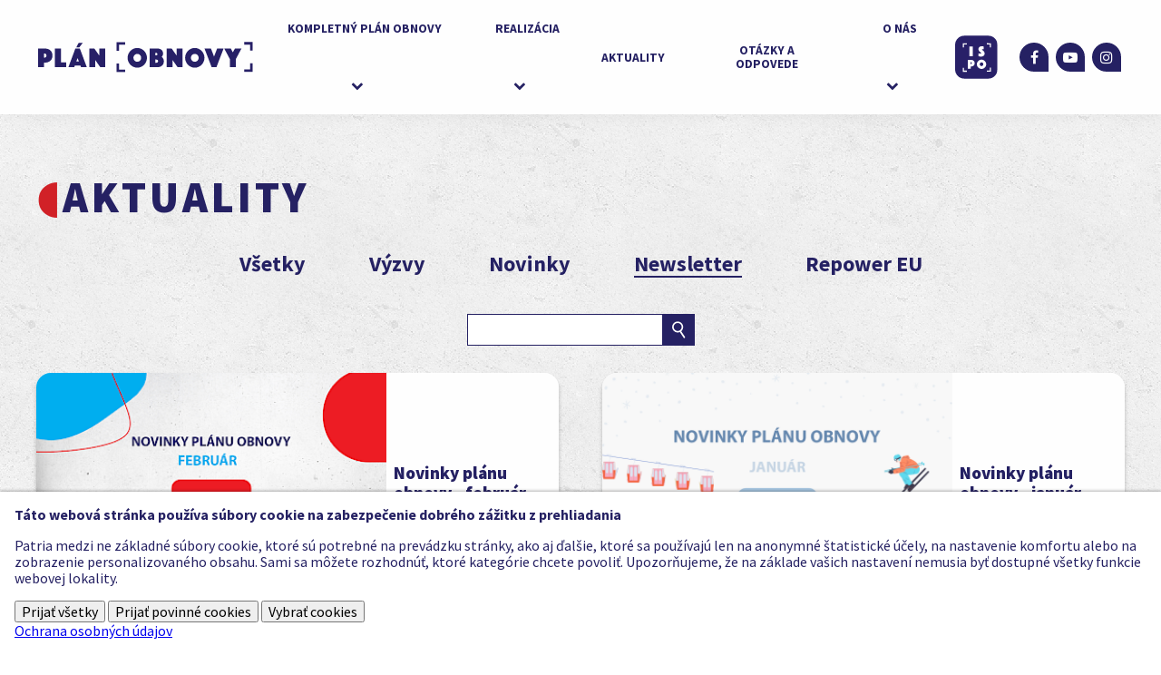

--- FILE ---
content_type: text/html; charset=utf-8
request_url: https://www.planobnovy.sk/aktuality/newsletter/
body_size: 6179
content:
<!DOCTYPE html>
<html lang="sk">
<head>
    <meta charset="UTF-8">
    <meta http-equiv="X-UA-Compatible" content="IE=edge">
    <meta name="viewport" content="width=device-width, initial-scale=1.0">
    <meta name="theme-color" content="#252163">
    <link rel="shortcut icon" type="image/png" href="/favicon.png"/>
    <title>Aktuality | Plán obnovy</title>
    <link rel="preconnect" href="https://fonts.googleapis.com">
    <link rel="preconnect" href="https://fonts.gstatic.com" crossorigin>
    <link href="https://fonts.googleapis.com/css2?family=Source+Sans+Pro:ital,wght@0,200;0,400;0,700;0,900;1,400;1,700&display=swap" rel="stylesheet">
    <link rel="stylesheet" href="/site/templates/resources/styles/normalize.css">
    <link rel="stylesheet" href="/site/templates/resources/libs/fa/css/font-awesome.min.css">

	
    	
    <link rel="stylesheet" href="/site/templates/resources/styles/po.css?v=3080">

    <!-- Google Tag Manager -->
    <script>(function(w,d,s,l,i){w[l]=w[l]||[];w[l].push({'gtm.start':
        new Date().getTime(),event:'gtm.js'});var f=d.getElementsByTagName(s)[0],
        j=d.createElement(s),dl=l!='dataLayer'?'&l='+l:'';j.async=true;j.src=
        'https://www.googletagmanager.com/gtm.js?id='+i+dl;f.parentNode.insertBefore(j,f);
        })(window,document,'script','dataLayer','GTM-KN5KN7D');</script>
    <!-- End Google Tag Manager -->
    <!-- Global site tag (gtag.js) - Google Analytics -->
    <script async type="text/plain" data-type="text/javascript" data-category="statistics" data-src="https://www.googletagmanager.com/gtag/js?id=G-NNQ19JLH0S"></script>
    <script type="text/plain" data-type="text/javascript" data-category="statistics">
        window.dataLayer = window.dataLayer || [];
        function gtag(){dataLayer.push(arguments);}
        gtag('js', new Date());
        gtag('config', 'G-NNQ19JLH0S');
    </script>

    <!-- Facebook Pixel Code -->
    <script type="text/plain" data-type="text/javascript" data-category="marketing">
        !function(f,b,e,v,n,t,s)
        {if(f.fbq)return;n=f.fbq=function(){n.callMethod?
        n.callMethod.apply(n,arguments):n.queue.push(arguments)};
        if(!f._fbq)f._fbq=n;n.push=n;n.loaded=!0;n.version='2.0';
        n.queue=[];t=b.createElement(e);t.async=!0;
        t.src=v;s=b.getElementsByTagName(e)[0];
        s.parentNode.insertBefore(t,s)}(window, document,'script',
        'https://connect.facebook.net/en_US/fbevents.js');
        fbq('init', '140927264840416');
        fbq('track', 'PageView');
    </script>
    <!-- End Facebook Pixel Code -->

    <!-- Facebook Pixel Code -->
    <script>
        !function(f,b,e,v,n,t,s)
        {if(f.fbq)return;n=f.fbq=function(){n.callMethod?
            n.callMethod.apply(n,arguments):n.queue.push(arguments)};
            if(!f._fbq)f._fbq=n;n.push=n;n.loaded=!0;n.version='2.0';
            n.queue=[];t=b.createElement(e);t.async=!0;
            t.src=v;s=b.getElementsByTagName(e)[0];
            s.parentNode.insertBefore(t,s)}(window, document,'script',
            'https://connect.facebook.net/en_US/fbevents.js');
        fbq('init', '771030373990748');
        fbq('track', 'PageView');
    </script>
    <noscript><img height="1" width="1" style="display:none" src="https://www.facebook.com/tr?id=771030373990748&ev=PageView&noscript=1" /></noscript>
    <!-- End Facebook Pixel Code -->

    <!-- Plausible ÚV SR -->
    <script defer data-domain="planobnovy.sk" src="https://stats.vlada.gov.sk/js/script.js"></script>
    <!-- Plausible ÚV SR END -->

	
	
	
<style>.privacywire{position:fixed;bottom:-250%;left:0;right:0;box-shadow:0 -1px 3px rgba(0,0,0,.3);opacity:0;background:#fff;z-index:1;padding:1rem;transition:bottom .3s ease-in,opacity .3s ease}.show-banner .privacywire-banner,.show-message .privacywire-message,.show-options .privacywire-options{bottom:0;opacity:1}.privacywire-header{font-weight:700}.privacywire-ask-consent-blueprint,.privacywire button[hidden],[data-ask-consent-rendered="1"]{display:none}</style><script>var PrivacyWireSettings={"version":4,"dnt":"1","customFunction":"","messageTimeout":20,"consentByClass":"0","cookieGroups":{"necessary":"Povinn\u00e9","functional":"Functional","statistics":"Analytick\u00e9","marketing":"Marketingov\u00e9","external_media":"External Media"}};</script><script type='module' src='/site/modules/privacywire-master/js/PrivacyWire.js'></script><script nomodule type='text/javascript' src='/site/modules/privacywire-master/js/ie_polyfill.js'></script><script nomodule type='text/javascript' src='/site/modules/privacywire-master/js/PrivacyWire_legacy.js'></script></head>
<body>
<!-- Google Tag Manager (noscript) -->
<noscript><iframe src="https://www.googletagmanager.com/ns.html?id=GTM-KN5KN7D" height="0" width="0" style="display:none;visibility:hidden"></iframe></noscript>
<!-- End Google Tag Manager (noscript) -->
<noscript><h1 style='text-align:center; color: white; background-color: #d12127; font-size: 2rem; padding: 1rem;'>Pre správne fungovanie webového sídla planobnovy.sk musíte mať vo svojom prehliadači povolený JavaScript.</h1></noscript>
<header>
    
    <div class='inner'>
        <div class='logo'>
            <a href='/' title="Domovská stránka" alt="Logo Plánu obnovy"><img src='/site/templates/resources/img/po-logo.svg' alt=''></a>
        </div>
        <div class="skiplinks hidden">
            <ul>
                <li>
                    <a href='#'>Preskočiť na obsah</a>
                </li>
            </ul>
        </div>
        <div class="isponav d-lg-none">
            <a href='https://ispo.planobnovy.sk/' title="Informačný systém plánu obnovy" alt="Logo Informačného systému plánu obnovy"><img src='/site/templates/resources/img/ispo.svg' alt=''></a>
        </div>
        <div class='nav closed'>
            <nav class='mainnav'>
                
<ul>
	<li class="parent">
		<a href='/kompletny-plan-obnovy/'>Kompletný plán obnovy</a>
		<ul class="blr">
			<li>
				<a href='/kompletny-plan-obnovy/zelena-ekonomika/'>Zelená ekonomika</a>
			</li>
			<li>
				<a href='/repowereu/'>RePower EU</a>
			</li>
			<li>
				<a href='/kompletny-plan-obnovy/kvalitne-vzdelavanie/'>Kvalitné vzdelávanie</a>
			</li>
			<li>
				<a href='/kompletny-plan-obnovy/veda-vyskum-inovacie/'>Veda, výskum, inovácie</a>
			</li>
			<li>
				<a href='/kompletny-plan-obnovy/lepsie-zdravie/'>Lepšie zdravie</a>
			</li>
			<li>
				<a href='/kompletny-plan-obnovy/efektivna-verejna-sprava-a-digitalizacia/'>Efektívna verejná správa a digitalizácia</a>
			</li>
			<li>
				<a href='/kompletny-plan-obnovy/sprievodne-kapitoly-planu-obnovy/'>Sprievodné kapitoly Plánu obnovy</a>
			</li>
		</ul>
	</li>
	<li class="parent">
		<a href='/realizacia/'>Realizácia</a>
		<ul class="blr">
			<li>
				<a href='/realizacia/dokumenty/'>Dokumenty</a>
			</li>
			<li>
				<a href='/realizacia/vyzvy/'>Výzvy</a>
			</li>
			<li>
				<a href='/realizacia/semafor/'>Semafor žiadostí o platbu</a>
			</li>
			<li>
				<a href='/realizacia/semafor-investicnych-projektov/'>Semafor investičných projektov</a>
			</li>
			<li>
				<a href='/realizacia/samospravy/'>Samosprávy</a>
			</li>
			<li>
				<a href='/realizacia/mapa-projektov/'>Mapa projektov</a>
			</li>
		</ul>
	</li>
	<li class="active">
		<a href='/aktuality/'>Aktuality</a>
	</li>
	<li>
		<a href='/otazky-a-odpovede/'>Otázky a odpovede</a>
	</li>
	<li class="parent">
		<a href='/o-nas/'>O nás</a>
		<ul class="blr">
			<li>
				<a href='/o-nas/nika/'>NIKA</a>
			</li>
			<li>
				<a href='/o-nas/socialno-klimaticky-fond-skf/'>Sociálno-klimatický fond (SKF)</a>
			</li>
			<li>
				<a href='/pracujte-s-nami/'>Pracujte s nami</a>
			</li>
			<li>
				<a href='/kontakt/'>Kontakt</a>
			</li>
			<li>
				<a href='/kontakt/nahlasovanie-podvodneho-spravania/'>Nahlasovanie podvodného správania</a>
			</li>
			<li>
				<a href='/o-nas/nika/register-transparentnosti-nika/'>Register transparentnosti NIKA</a>
			</li>
		</ul>
	</li>
</ul>            </nav>
            <div class="isponav d-md-none">
                <a href='https://ispo.planobnovy.sk/' title="Informačný systém plánu obnovy" alt="Logo Informačného systému plánu obnovy"><img src='/site/templates/resources/img/ispo.svg' alt=''></a>
            </div>
            <div class='socnav'>
                <ul>
                    <!--<li class='fancy'><a href='https://www.slovenskovoforme.sk' target='_blank' title='Odkaz na webové sídlo www.slovenskovoforme.sk - Otvára sa v novom okne'>Slovensko vo forme</a></li>-->
<!--                    <li class='fancy'><a href='/pracujte-s-nami/'>Pracujte s nami</a></li>-->
                    <li><a href='https://www.facebook.com/planobnovy' title='Facebook'><i class='fa fa-facebook' aria-hidden='true'></i></a></li>
                    <li><a href='https://www.youtube.com/channel/UCk_KjWGch5QqRQfbKVNUb7g/' title='Youtube'><i class='fa fa-youtube-play' aria-hidden='true'></i></a></li>
                    <li><a href='https://www.instagram.com/plan_obnovy/' title='Instagram'><i class='fa fa-instagram' aria-hidden='true'></i></a></li>
                <!--    <li><a href='/kontakt/'><i class='fa fa-envelope' aria-hidden='true' title='Kontakt'></i></a></li> -->
                </ul>
            </div>
        </div>
        <div class='switcher' aria-hidden='true'><i class='fa fa-bars' aria-hidden='true'></i> Menu</div>
    </div>
</header>    <main>
        <section class='activities'>
            <div class="inner">
                <header>
                    <h1>Aktuality</h1>
                </header>
                <div class="categories">
					<a href='/aktuality/' class=''>Všetky</a> <a href='/aktuality/vyzvy/'  class=''>Výzvy</a> <a href='/aktuality/novinky/'  class=''>Novinky</a> <a href='/aktuality/newsletter/'  class='selected'>Newsletter</a> <a href='/aktuality/repowereu/'  class=''>Repower EU</a>                 </div>
                <div class="news-search">
		            <div class='FormBuilder FormBuilder-aktuality_vyhladavanie FormBuilder-7'>

<!-- ProcessWire Form Builder - Copyright 2021 by Ryan Cramer Design, LLC -->
<form id="FormBuilder_aktuality_vyhladavanie" class="FormBuilderFrameworkBasic FormBuilder InputfieldNoFocus InputfieldFormWidths InputfieldForm" name="aktuality_vyhladavanie" method="get" action="./" data-colspacing="0"><div class='Inputfields'><div class='Inputfield Inputfield_q InputfieldText' id='wrap_Inputfield_q'><label class='InputfieldHeader' for='Inputfield_q'>q</label><div class='InputfieldContent '><input id="Inputfield_q" class="InputfieldMaxWidth" name="q" type="text" maxlength="2048" /></div></div><div class='Inputfield Inputfield_aktuality_vyhladavanie_submit InputfieldSubmit' id='wrap_aktuality_vyhladavanie_submit'><div class='InputfieldContent '><button type='submit' name='aktuality_vyhladavanie_submit' value='s'>s</button></div></div></div><input type='hidden' name='_submitKey' value='2:aktuality_vyhladavanie:thvTyK6JMtPj86n2QRHygCGvhRoJiqIR:3417130' /></form>
</div><!--/.FormBuilder-->                </div>

                <div class="activities-list">
					
                            <article>
                                <a href='/aktuality/novinky-planu-obnovy-februar/'><div class='img' style="background-image: url('/site/assets/files/4489/newsletter_februar_copy.374x280.png')"></div>      <header>
                                        <h1 class='activity-list-title'>Novinky plánu obnovy - február</h1>
                                        <time>18.03.2025</time>
                                    </header>
                                </a>
                            </article>
                            
                            <article>
                                <a href='/aktuality/novinky-planu-obnovy-januar1/'><div class='img' style="background-image: url('/site/assets/files/4445/novinky_planu_obnovy_december2.374x280.png')"></div>      <header>
                                        <h1 class='activity-list-title'>Novinky plánu obnovy - január</h1>
                                        <time>06.02.2025</time>
                                    </header>
                                </a>
                            </article>
                            
                            <article>
                                <a href='/aktuality/novinky-planu-obnovy-december-1/'><div class='img' style="background-image: url('/site/assets/files/4404/newsletter_december.374x280.png')"></div>      <header>
                                        <h1 class='activity-list-title'>Novinky plánu obnovy - december</h1>
                                        <time>12.12.2024</time>
                                    </header>
                                </a>
                            </article>
                            
                            <article>
                                <a href='/aktuality/jesenne-novinky-planu-obnovy/'><div class='img' style="background-image: url('/site/assets/files/4361/newsletter_jesen-1.374x280.png')"></div>      <header>
                                        <h1 class='activity-list-title'>Jesenné novinky plánu obnovy</h1>
                                        <time>06.11.2024</time>
                                    </header>
                                </a>
                            </article>
                            
                            <article>
                                <a href='/aktuality/novinky-planu-obnovy-august/'><div class='img' style="background-image: url('/site/assets/files/4255/newsletter_august.374x280.jpg')"></div>      <header>
                                        <h1 class='activity-list-title'>Novinky plánu obnovy - august</h1>
                                        <time>09.09.2024</time>
                                    </header>
                                </a>
                            </article>
                            
                            <article>
                                <a href='/aktuality/novinky-planu-obnovy-jul/'><div class='img' style="background-image: url('/site/assets/files/4233/pexels-wdnet-242492.374x280.jpg')"></div>      <header>
                                        <h1 class='activity-list-title'>Novinky plánu obnovy - júl</h1>
                                        <time>15.07.2024</time>
                                    </header>
                                </a>
                            </article>
                            
                            <article>
                                <a href='/aktuality/novinky-planu-obnovy-maj/'><div class='img' style="background-image: url('/site/assets/files/4197/pexels-kaboompics-6335.374x280.jpg')"></div>      <header>
                                        <h1 class='activity-list-title'>Novinky plánu obnovy - máj</h1>
                                        <time>03.05.2024</time>
                                    </header>
                                </a>
                            </article>
                            
                            <article>
                                <a href='/aktuality/novinky-planu-obnovy-april/'><div class='img' style="background-image: url('/site/assets/files/4166/coffee-1869772_1280.374x280.jpg')"></div>      <header>
                                        <h1 class='activity-list-title'>Novinky plánu obnovy - apríl</h1>
                                        <time>09.04.2024</time>
                                    </header>
                                </a>
                            </article>
                            
                            <article>
                                <a href='/aktuality/novinky-planu-obnovy-marec/'><div class='img' style="background-image: url('/site/assets/files/4148/pexels-pixabay-158651.374x280.jpg')"></div>      <header>
                                        <h1 class='activity-list-title'>Novinky plánu obnovy - marec</h1>
                                        <time>08.03.2024</time>
                                    </header>
                                </a>
                            </article>
                            
                            <article>
                                <a href='/aktuality/novinky-planu-obnovy-januar/'><div class='img' style="background-image: url('/site/assets/files/4147/pexels-brotin-biswas-518543_1.374x280.jpg')"></div>      <header>
                                        <h1 class='activity-list-title'>Novinky plánu obnovy - január</h1>
                                        <time>04.01.2024</time>
                                    </header>
                                </a>
                            </article>
                            
                            <article>
                                <a href='/aktuality/novinky-planu-obnovy-december/'><div class='img' style="background-image: url('/site/assets/files/3793/pexels-suzy-hazelwood-3886870.374x280.jpg')"></div>      <header>
                                        <h1 class='activity-list-title'>Novinky plánu obnovy - december</h1>
                                        <time>04.12.2023</time>
                                    </header>
                                </a>
                            </article>
                            
                            <article>
                                <a href='/aktuality/novinky-planu-obnovy-november/'><div class='img' style="background-image: url('/site/assets/files/3792/pexels-markus-spiske-97050.374x280.jpg')"></div>      <header>
                                        <h1 class='activity-list-title'>Novinky plánu obnovy - november</h1>
                                        <time>08.11.2023</time>
                                    </header>
                                </a>
                            </article>
                            
<ul class='MarkupPagerNav' role='navigation' aria-label='Pagination links'>
	<li aria-label='Page 1, current page' class='MarkupPagerNavOn MarkupPagerNavFirst MarkupPagerNavFirstNum' aria-current='true'><a href='/aktuality/newsletter/'><span>1</span></a></li>
	<li aria-label='Page 2' class='MarkupPagerNavLastNum'><a href='/aktuality/newsletter/page2'><span>2</span></a></li>
	<li aria-label='Next page' class='MarkupPagerNavNext MarkupPagerNavLast'><a href='/aktuality/newsletter/page2'><span>Staršie</span></a></li>
</ul>                </div>
            </div>

        </section>
    </main>

<footer class='bg-blue'>
        <div class='inner'>
            <div class='contact'>
                <div>
                    <img src="/site/templates/resources/img/place.svg" alt="">
                    <address>
                        Plán obnovy<br>
                        Námestie 1. mája<br>
                        811 06  Bratislava
                    </address>
                </div>
                <div>
                    <img src="/site/templates/resources/img/phone.svg" alt="">
                    <p>
                        Úrad podpredsedu vlády pre plán obnovy a znalostnú ekonomiku
                    </p>
                </div>
                <div>
                    <img src="/site/templates/resources/img/mail.svg" alt="">
                    <p>
                        Napíšte nám<br>
                        <a href="/cdn-cgi/l/email-protection#4a3a262b24252824253c330a3c262b2e2b642d253c643921"><span class="__cf_email__" data-cfemail="61110d000f0e030f0e171821170d0005004f060e174f120a">[email&#160;protected]</span></a>
                    </p>
                </div>
            </div>
            <div class='logos'>
                <div><a href='https://europa.eu/next-generation-eu/index_sk' title='Odkaz na webové sídlo fondu NextGenerationEU'><img alt='Logo fondu NextGenerationEU' class='ngeu'  src='/site/templates/resources/img/ffeu.svg' alt=''></a></div>
                <div><a href='https://www.vlada.gov.sk' title='Odkaz na webové sídlo Úradu vlády SR'><img class='uvsr' alt='Logo Úradu vlády SR'  src='/site/templates/resources/img/logo_uv_2025.png' alt=''></a></div>
                <div class="olaf"><a href='https://www.olaf.vlada.gov.sk/' title='Národný úrad pre OLAF - sekcia kontroly' target="_blank"><img alt='Národný úrad pre OLAF - sekcia kontroly' class='olaf'  src='/site/templates/resources/img/olaf2.png' alt=''></a></div>
            </div>
            <div class="links">
                <div class="text-center">
                    <ul>
                        <li><a href="/kontakt/nahlasovanie-podvodneho-spravania/">Nahlasovanie podvodného správania</a></li>
                        <li><a href="/technicka-podpora-a-spravca-obsahu/">Technická podpora a správca obsahu</a></li>
                        <!--<li><a href="#">Ochrana osobných údajov</a></li>-->
                        <li><a href="/vyhlasenie-o-pristupnosti/">Vyhlásenie o prístupnosti</a></li>
                    </ul>
                </div>
                <div class="text-center">
                    <p class="text-center">&#169; 2021 Úrad podpredsedu vlády pre plán obnovy a znalostnú ekonomiku</p>
                </div>
            </div>
        </div>
    </footer>
            <script data-cfasync="false" src="/cdn-cgi/scripts/5c5dd728/cloudflare-static/email-decode.min.js"></script><script src='/site/templates/resources/libs/jquery-3.6.0.min.js'></script>
    
    
                    <script src='/site/templates/resources/scripts/po.js?v=25167'></script>

    <!-- mapa samospravy -->
    
<!-- mapa projektov -->
<div class="privacywire-wrapper" id="privacywire-wrapper">
    <div class="privacywire-page-wrapper">
        <div class="privacywire privacywire-banner">
            <div class='privacywire-header'>Táto webová stránka používa súbory cookie na zabezpečenie dobrého zážitku z prehliadania</div>            <div class="privacywire-body">
                <div class="privacywire-text"><p>Patria medzi ne základné súbory cookie, ktoré sú potrebné na prevádzku stránky, ako aj ďalšie, ktoré sa používajú len na anonymné štatistické účely, na nastavenie komfortu alebo na zobrazenie personalizovaného obsahu. Sami sa môžete rozhodnúť, ktoré kategórie chcete povoliť. Upozorňujeme, že na základe vašich nastavení nemusia byť dostupné všetky funkcie webovej lokality.</p></div>
                <div class="privacywire-buttons">
                    <button class="allow-all" >Prijať všetky</button>
                    <button class="allow-necessary" >Prijať povinné cookies</button>

                    <button class="choose" >Vybrať cookies</button>
                </div>
                                    <div class="privacywire-page-links">
                                                    <a class="privacywire-page-link" href="/ochrana-osobnych-udajov/"
                               title="Ochrana osobných údajov">Ochrana osobných údajov</a>
                                                                    </div>
                            </div>

        </div>
        <div class="privacywire privacywire-options">
            <div class='privacywire-header'>Táto webová stránka používa súbory cookie na zabezpečenie dobrého zážitku z prehliadania</div>            <div class="privacywire-body">
                <div class="privacywire-text"><p>Patria medzi ne základné súbory cookie, ktoré sú potrebné na prevádzku stránky, ako aj ďalšie, ktoré sa používajú len na anonymné štatistické účely, na nastavenie komfortu alebo na zobrazenie personalizovaného obsahu. Sami sa môžete rozhodnúť, ktoré kategórie chcete povoliť. Upozorňujeme, že na základe vašich nastavení nemusia byť dostupné všetky funkcie webovej lokality.</p></div>
                <div class="privacywire-text">
                    <ul>
                        <li >
                            <label for="necessary"><input class="required" type="checkbox" name="necessary" id="necessary" value="1" checked disabled>Povinné</label>
                        </li>
                        <li hidden>
                            <label for="functional"><input class="optional" type="checkbox" name="functional" id="functional" value="0">Functional</label>
                        </li>
                        <li >
                            <label for="statistics"><input class="optional" type="checkbox" name="statistics" id="statistics" value="0">Analytické</label>
                        </li>
                        <li >
                            <label for="marketing"><input class="optional" type="checkbox" name="marketing" id="marketing" value="0">Marketingové</label>
                        </li>
                        <li hidden>
                            <label for="external_media"><input class="optional" type="checkbox" name="external_media" id="external_media" value="0">External Media</label>
                        </li>
                    </ul>
                </div>
                <div class="privacywire-buttons">
                    <button class="toggle" hidden>Prepnúť možnosti</button>
                    <button class="save">Uložiť nastavenia</button>
                    <button class="allow-all" >Prijať všetky</button>
                </div>
                                    <div class="privacywire-page-links">
                                                    <a class="privacywire-page-link" href="/ochrana-osobnych-udajov/"
                               title="Ochrana osobných údajov">Ochrana osobných údajov</a>
                                                                    </div>
                            </div>
        </div>
        <div class="privacywire privacywire-message"><div class="privacywire-body">Vaše nastavenia cookies boli uložené</div></div>
    </div>
</div><div hidden class="privacywire-ask-consent-blueprint" id="privacywire-ask-consent-blueprint">
    <div class="privacywire-consent-message"><p>Na načítanie tohto prvku je potrebný súhlas s nasledujúcou kategóriou súborov cookie: {category}</p></div>
    <button class="privacywire-consent-button"
            data-consent-category="{categoryname}">Načítať {category} cookies</button>
</div><script defer src="https://static.cloudflareinsights.com/beacon.min.js/vcd15cbe7772f49c399c6a5babf22c1241717689176015" integrity="sha512-ZpsOmlRQV6y907TI0dKBHq9Md29nnaEIPlkf84rnaERnq6zvWvPUqr2ft8M1aS28oN72PdrCzSjY4U6VaAw1EQ==" data-cf-beacon='{"version":"2024.11.0","token":"e7dac8d57f6c4ce9988ebbad82a68cbf","r":1,"server_timing":{"name":{"cfCacheStatus":true,"cfEdge":true,"cfExtPri":true,"cfL4":true,"cfOrigin":true,"cfSpeedBrain":true},"location_startswith":null}}' crossorigin="anonymous"></script>
</body>
</html>

--- FILE ---
content_type: text/css
request_url: https://www.planobnovy.sk/site/templates/resources/styles/po.css?v=3080
body_size: 13331
content:
@charset "UTF-8";
/* COLORS */
body {
  background-image: url("../img/bg.png");
  font-family: "Source Sans Pro", sans-serif;
  color: #252163;
}

a {
  word-wrap: break-word;
}

.colBreak {
  break-after: column;
}

.implementation {
  display: flex;
  flex-direction: column;
  justify-content: center;
}
.implementation a {
  display: flex;
  align-items: center;
  color: #fefefe;
  width: 100%;
  height: 150px;
  box-sizing: border-box;
  padding: 1rem;
  text-decoration: none;
  font-size: 2.4rem;
  line-height: 2rem;
  background-color: #252163;
  border-radius: 30px;
  background-repeat: no-repeat;
  background-position: right bottom;
  background-size: contain;
  margin-bottom: 2rem;
}
.implementation a:hover {
  text-decoration: underline;
}
.implementation a div {
  text-align: left;
  padding: 20px 30px;
  box-sizing: border-box;
  width: 90%;
}
.implementation a div span {
  display: inline-block;
  text-transform: none;
  font-size: 2.5rem;
}
.implementation a div span:first-child {
  font-size: 2.5rem;
  padding-bottom: 1.5rem;
}

.about-us-departments {
  display: flex;
  flex-direction: column;
  justify-content: center;
}
.about-us-departments a {
  color: #fefefe;
  width: 100%;
  box-sizing: border-box;
  padding: 5rem;
  text-decoration: none;
  text-align: center;
  font-size: 1.2rem;
  line-height: 1rem;
  margin-bottom: 3rem;
}
.about-us-departments a:hover {
  text-decoration: underline;
}
.about-us-departments a span {
  display: block;
  text-transform: none;
  font-size: 1rem;
}
.about-us-departments a span:first-child {
  font-size: 1.2rem;
  padding-bottom: 1rem;
}
.about-us-departments a:first-child {
  background-color: #252163;
  border-radius: 3rem 0 3rem 3rem;
}
.about-us-departments a:nth-child(2) {
  background-color: #d12127;
  border-radius: 0 3rem 3rem 3rem;
}

.payment-applications-list {
  list-style-type: none;
  display: flex;
  flex-flow: row wrap;
  justify-content: space-around;
  padding: 0;
}
.payment-applications-list a {
  color: #252163;
}
.payment-applications-list li {
  width: 100%;
  box-sizing: border-box;
  margin-bottom: 1rem;
  padding: 0.5rem;
}
.payment-applications-list li a {
  display: flex;
  flex-flow: row nowrap;
  align-items: center;
  font-size: 1.3rem;
  text-decoration: none;
}
.payment-applications-list li a > * {
  box-sizing: border-box;
}
.payment-applications-list li a div.img {
  width: 35%;
  box-sizing: border-box;
  position: relative;
}
.payment-applications-list li a div.img img.fajka {
  position: absolute;
  z-index: 9999;
  bottom: -14%;
  right: -14%;
  width: 38%;
  height: 38%;
}
.payment-applications-list li a p {
  width: 65%;
  margin: 0;
  color: #252163;
}
.payment-applications-list li a p span {
  font-weight: 700;
  margin-top: 0.25rem;
  display: block;
  font-size: 1.3em;
}
.payment-applications-list li:hover {
  background-color: #fefefe;
  border-radius: 0.5rem;
}
.payment-applications-list li:hover img {
  box-shadow: 0 0 3px #252163;
  border-radius: 50%;
}
.payment-applications-list li:hover p {
  color: #252163;
}

h1 {
  font-size: 3rem;
}
h1:not(.activity-list-title):before {
  content: "◖";
  content: "◖"/"";
  color: #d12127;
  font-size: 3rem;
}

.files-list a[href$=".jpg"]:before,
.files-list a[href$=".JPG"]:before, .documents a[href$=".jpg"]:before,
.documents a[href$=".JPG"]:before {
  content: "\f1c5";
  font-family: "FontAwesome";
  color: #10a724;
  margin-right: 10px;
  display: inline-block;
}
.files-list a[href$=".jpeg"]:before,
.files-list a[href$=".JPEG"]:before, .documents a[href$=".jpeg"]:before,
.documents a[href$=".JPEG"]:before {
  content: "\f1c5";
  font-family: "FontAwesome";
  color: #10a724;
  margin-right: 10px;
  display: inline-block;
}
.files-list a[href$=".gif"]:before,
.files-list a[href$=".GIF"]:before, .documents a[href$=".gif"]:before,
.documents a[href$=".GIF"]:before {
  content: "\f1c5";
  font-family: "FontAwesome";
  color: #10a724;
  margin-right: 10px;
  display: inline-block;
}
.files-list a[href$=".png"]:before,
.files-list a[href$=".PNG"]:before, .documents a[href$=".png"]:before,
.documents a[href$=".PNG"]:before {
  content: "\f1c5";
  font-family: "FontAwesome";
  color: #10a724;
  margin-right: 10px;
  display: inline-block;
}
.files-list a[href$=".svg"]:before,
.files-list a[href$=".SVG"]:before, .documents a[href$=".svg"]:before,
.documents a[href$=".SVG"]:before {
  content: "\f1c5";
  font-family: "FontAwesome";
  color: #10a724;
  margin-right: 10px;
  display: inline-block;
}
.files-list a[href$=".ai"]:before,
.files-list a[href$=".AI"]:before, .documents a[href$=".ai"]:before,
.documents a[href$=".AI"]:before {
  content: "\f1c5";
  font-family: "FontAwesome";
  color: #10a724;
  margin-right: 10px;
  display: inline-block;
}
.files-list a[href$=".psd"]:before,
.files-list a[href$=".PSD"]:before, .documents a[href$=".psd"]:before,
.documents a[href$=".PSD"]:before {
  content: "\f1c5";
  font-family: "FontAwesome";
  color: #10a724;
  margin-right: 10px;
  display: inline-block;
}
.files-list a[href$=".pdf"]:before,
.files-list a[href$=".PDF"]:before, .documents a[href$=".pdf"]:before,
.documents a[href$=".PDF"]:before {
  content: "\f1c1";
  font-family: "FontAwesome";
  color: #D20F0B;
  margin-right: 10px;
  display: inline-block;
}
.files-list a[href$=".docx"]:before,
.files-list a[href$=".doc"]:before, .documents a[href$=".docx"]:before,
.documents a[href$=".doc"]:before {
  content: "\f1c2";
  font-family: "FontAwesome";
  color: #2A5696;
  margin-right: 10px;
  display: inline-block;
}
.files-list a[href$=".rtf"]:before,
.files-list a[href$=".txt"]:before, .documents a[href$=".rtf"]:before,
.documents a[href$=".txt"]:before {
  content: "\f0f6";
  font-family: "FontAwesome";
  color: #292929;
  margin-right: 10px;
  display: inline-block;
}
.files-list a[href$=".xlsx"]:before,
.files-list a[href$=".xls"]:before, .documents a[href$=".xlsx"]:before,
.documents a[href$=".xls"]:before {
  content: "\f1c3";
  font-family: "FontAwesome";
  color: #1D7044;
  margin-right: 10px;
  display: inline-block;
}
.files-list a[href$=".pptx"]:before,
.files-list a[href$=".ppt"]:before, .documents a[href$=".pptx"]:before,
.documents a[href$=".ppt"]:before {
  content: "\f1c4";
  font-family: "FontAwesome";
  color: #D04424;
  margin-right: 10px;
  display: inline-block;
}
.files-list a[href$=".zip"]:before, .documents a[href$=".zip"]:before {
  content: "\f1c6";
  font-family: "FontAwesome";
  color: #99A600;
  margin-right: 10px;
  display: inline-block;
}

.file-list {
  display: grid;
  grid-template-columns: repeat(8, 1fr);
  gap: 0.5rem;
  line-height: 1.2;
  text-align: center;
  margin-bottom: 2rem;
}
.file-list a:hover {
  box-shadow: 2px 2px 5px rgba(0, 0, 0, 0.5);
}
.file-list .file-list-folder, .file-list .file-list-file {
  text-decoration: none;
  background-color: #fefefe;
  padding: 0.35rem;
  box-sizing: border-box;
  border-radius: 0.25rem;
  overflow: hidden;
}
.file-list .file-list-folder::before, .file-list .file-list-file::before {
  color: #252163;
  content: "\f07b";
  font-family: "FontAwesome";
  margin: 0 5px 0 10px;
  display: block;
  margin: 0;
  width: 100%;
  font-size: 3.5rem;
}
.file-list .file-list-folder span, .file-list .file-list-file span {
  margin-top: 0.35rem;
  padding-top: 0.35rem;
  border-top: 1px solid #dbdbdb;
  display: block;
  color: #3d3d3d;
  font-size: 0.85rem;
}

.fancy-link a {
  width: auto;
  text-decoration: underline;
  text-transform: uppercase;
  color: #d12127;
  font-size: 1rem;
  line-height: 2rem;
  padding: 0.75rem 0;
}

ul.files {
  margin: 0;
  padding: 0;
  display: flex;
  flex-flow: row wrap;
  justify-content: space-around;
  list-style-type: none;
  font-size: 1.1rem;
  letter-spacing: 2px;
  text-align: left;
}
ul.files li {
  max-width: 300px;
}
ul.files li a {
  display: flex;
  align-items: center;
  text-decoration: none;
  color: #fefefe;
  padding: 0.75rem 1rem;
  border-radius: 1rem 1rem 0 1rem;
}
ul.files li a {
  background-color: #fefefe;
  color: #252163;
}
ul.files li a i {
  color: #252163;
}
ul.files li i {
  color: #fefefe;
  display: block;
  padding-right: 0.75rem;
  margin-top: 8px;
  font-size: 2.5rem;
}
ul.files.files-alt {
  margin-right: 2rem;
  font-weight: 900;
  font-size: 1.3rem;
  letter-spacing: normal;
  flex-flow: row wrap;
  justify-content: flex-end;
}
ul.files.files-alt li {
  width: 250px;
}
ul.files.files-alt li a {
  padding: 0.75rem 1rem;
  display: flex;
  align-items: center;
  padding: 0.75rem 1rem;
  border-radius: 0;
  background-color: transparent;
}
ul.files.files-alt li a span {
  text-align: right;
}
ul.files.files-alt li a i {
  color: #fefefe;
  display: block;
  padding: 0.75rem 1rem;
  font-size: 2.5rem;
  border-radius: 1rem 1rem 0 1rem;
  margin-left: 1rem;
}
ul.files.files-alt li:first-child a {
  color: #252163;
}
ul.files.files-alt li:first-child a i {
  background-color: #252163;
}
ul.files.files-alt li:last-child a {
  color: #d12127;
}
ul.files.files-alt li:last-child a i {
  background-color: #d12127;
}
ul.files.files-inline, ul.files.files-plan {
  padding-left: 0;
  justify-content: space-between;
}
ul.files.files-inline li:only-child, ul.files.files-plan li:only-child {
  width: 300px;
}
ul.files.files-inline a, ul.files.files-plan a {
  height: 70px;
}
ul.files.files-plan {
  justify-content: space-around;
}
ul.files.files-plan li {
  width: 45%;
  margin-bottom: 1rem;
}

.blr {
  background-color: #fefefe;
}

.mega {
  font-size: 1.5rem;
  display: block;
  text-align: center;
  padding: 1rem 0;
  color: #252163;
}

.mega2 {
  font-size: 2.5rem;
  font-style: italic;
  display: block;
  margin: 1.2rem 0;
}
.mega2 a {
  font-style: normal;
  font-weight: 700;
  text-decoration: none;
}

.bg-red {
  background-color: #d12127;
  color: #fefefe;
}
.bg-red a {
  color: #fefefe;
}

.bg-blue {
  background-color: #252163;
  color: #fefefe;
}
.bg-blue a {
  color: #fefefe;
}

.bg-lightblue {
  background-color: #4bade9;
  color: #fefefe;
}
.bg-lightblue a {
  color: #fefefe;
}

.bg-white {
  background-color: #fefefe;
  color: #fefefe;
}
.bg-white a {
  color: #252163;
}

.hidden {
  display: none;
  visibility: hidden;
}

.text-center {
  text-align: center !important;
}

.text-right {
  text-align: right !important;
}

a.readmore {
  padding: 0.4rem 0.8rem;
  background-color: #252163;
  color: #fefefe;
  font-size: 1rem;
  font-weight: bold;
  line-height: 2rem;
  margin: 0 0.25rem;
  border-radius: 1rem 1rem 0 1rem;
  text-decoration: none;
}

.no-padding {
  padding: 0 !important;
}

.no-padding-bottom {
  padding-bottom: 0 !important;
}

.no-padding-top {
  padding-top: 0 !important;
}

.no-height {
  height: 0 !important;
}

.no-margin-top {
  margin-top: 0 !important;
}

.inner {
  max-width: 1200px;
  margin: 0 auto;
}
.inner img {
  max-width: 100%;
}
.inner img.align_left {
  border-radius: 1rem 1rem 0 1rem;
  width: 100%;
  margin: 0 1rem 1rem 0;
}
.inner img.align_right {
  border-radius: 1rem 1rem 1rem 0;
  width: 100%;
  margin: 0 1rem 1rem 0;
}

table.alocation {
  min-width: 100%;
  border-collapse: collapse;
  font-size: 0.9rem;
}
table.alocation th {
  text-transform: uppercase;
  color: #fefefe;
}
table.alocation tr:last-child td {
  color: #fefefe;
}
table.alocation small {
  display: block;
  font-size: 0.8rem;
}

main h1, main .inner > h2, main .inner > h3 {
  letter-spacing: 4px;
  font-weight: 900;
}
main section .inner, main > article .inner {
  padding-top: 2rem;
  padding-bottom: 2rem;
  padding-left: 1rem;
  padding-right: 1rem;
}

summary {
  cursor: pointer;
}
summary::marker, summary::-webkit-details-marker {
  display: none;
  content: "";
}

.details-red {
  padding: 1rem 0;
  background-color: #d12127;
}
.details-red details {
  background-color: #fefefe;
  color: #252163;
}
.details-red details .inner {
  padding: 1rem;
}
.details-red details p {
  margin-top: 0;
}
.details-red details summary {
  background-color: #d12127;
  color: #fefefe;
  position: relative;
  padding: 1rem 2rem 1rem 1.5rem;
}
.details-red details summary::marker {
  display: none;
  content: "";
}
.details-red details summary h3 {
  position: relative;
  display: block;
  padding-left: 2rem;
  padding-right: 70px;
}
.details-red details summary h3:before {
  position: absolute;
  left: 0;
  top: 0.95rem;
  display: block;
  transform: translateY(-50%);
}
.details-red details summary h3:after {
  position: absolute;
  content: " ";
  top: 50%;
  right: 3rem;
  display: block;
  transform: translateY(-50%);
  width: 0;
  height: 0;
  border-left: 7px solid transparent;
  border-right: 7px solid transparent;
  border-top: 6px solid #fefefe;
}
.details-red details summary[open] h3:after {
  border-left: 7px solid transparent;
  border-right: 7px solid transparent;
  border-top: 6px solid #fefefe;
}
.details-red details ul {
  margin: 1rem 0 0 1.5rem;
  padding-bottom: 1rem;
}

.faq details {
  background-color: #fefefe;
  border-radius: 3rem;
  padding: 1rem 2rem;
  box-shadow: 2px 2px 4px rgba(19, 19, 19, 0.15);
  font-size: 1.25rem;
}
.faq details summary {
  font-size: 1.5rem;
  padding: 1rem;
  font-weight: 900;
  text-align: center;
}
.faq details summary:before {
  content: "\f067";
  font-size: 1.5rem;
  font-family: FontAwesome;
  padding-right: 1rem;
}
.faq details:not(:last-child) {
  margin-bottom: 1.5rem;
}
.faq details[open] summary {
  border-bottom: 1px dotted #dbdbdb;
}

.farud-form-link {
  width: 100%;
  font-size: 3rem;
  text-align: center;
  text-transform: uppercase;
  letter-spacing: 4px;
}
.farud-form-link a {
  text-decoration: none;
  font-weight: bold;
}
.farud-form-link a:hover {
  text-decoration: underline;
}

.fraud-button {
  display: inline-block;
  background-color: #252163;
  color: #fefefe;
  font-size: 1.5rem;
  text-decoration: none;
  text-transform: uppercase;
  padding: 0.75rem 1rem;
  border-radius: 1rem;
  margin-top: 1rem;
}

.cta-alink {
  display: inline-block;
  background-color: #252163;
  color: #fefefe;
  font-size: 1.5rem;
  text-decoration: none;
  text-transform: uppercase;
  padding: 0.75rem 1rem;
  border-radius: 1rem;
  margin-top: 1rem;
}
.cta-alink.red {
  background-color: #d12127;
}
.cta-alink.white {
  background-color: #fefefe;
  color: #252163;
}
.cta-alink.blue {
  background-color: #252163;
  color: #fefefe;
}

.flex-cols {
  display: flex;
  flex-flow: row wrap;
  column-gap: 2rem;
  justify-content: center;
  align-items: stretch;
  flex-wrap: nowrap;
}

.flex-cols-equals {
  display: flex;
  flex-flow: row wrap;
  column-gap: 2rem;
  flex-wrap: nowrap;
  justify-content: space-evenly;
}
.flex-cols-equals .col {
  flex: 1;
}

.info-box {
  border-radius: 3rem;
  padding: 1rem 3rem;
  font-size: 1.25rem;
}

@media screen and (max-width: 999px) {
  .payment-applications-list li:nth-child(odd) p {
    padding-left: 0.5rem;
  }
  .payment-applications-list li:nth-child(even) div.img {
    order: 2;
  }
  .payment-applications-list li:nth-child(even) p {
    text-align: right;
    padding-right: 0.5rem;
  }
  .flex-cols {
    flex-wrap: wrap;
  }
  .flex-cols-equals {
    flex-flow: column wrap;
  }
  .mega2 {
    font-size: 1.5rem;
  }
}
@media screen and (max-width: 599px) {
  main h1 {
    font-size: 2.5rem;
    letter-spacing: 3px;
  }
  main h1:not(.activity-list-title)::before {
    font-size: 2.5rem;
  }
  ul.files.files-plan li {
    width: 300px;
    max-width: 98%;
  }
  .farud-form-link {
    font-size: 2.5rem;
    letter-spacing: 3px;
  }
  .mega2 {
    font-size: 1rem;
  }
}
@media screen and (min-width: 1000px) {
  .mega {
    font-size: 4rem;
  }
  main .inner {
    padding: 2rem 0;
  }
  main .inner img {
    max-width: 100%;
  }
  main .inner img.align_left {
    width: 50%;
    margin: 0 1rem 1rem 0;
    float: left;
  }
  main .inner img.align_right {
    border-radius: 1rem 1rem 1rem 0;
    width: 50%;
    margin: 0 0 1rem 1rem;
    float: right;
  }
  main .details-red details {
    font-size: 1.15rem;
  }
  main .details-red details summary h3 {
    max-width: 1200px;
    margin: 0 auto;
  }
  main .details-red details .inner {
    column-count: 2;
    column-gap: 2rem;
  }
  main .details-red details .inner p:first-child {
    margin-top: 0;
  }
  .files.files-plan li {
    max-width: 23%;
  }
  .implementation {
    display: flex;
    flex-direction: row;
    justify-content: flex-start;
    gap: 2rem;
  }
  .implementation a {
    width: 30%;
    padding: 0;
    font-size: 1.75rem;
    line-height: 2.2rem;
  }
  .implementation a div {
    width: 70%;
  }
  .about-us-departments {
    display: flex;
    flex-direction: row;
    justify-content: space-around;
    margin: 2rem 5rem;
  }
  .about-us-departments a {
    width: 40%;
    margin: 0;
    padding: 2rem;
    font-size: 1rem;
    letter-spacing: 0.05rem;
  }
  .about-us-departments a span {
    display: block;
  }
  .text-2cols {
    column-count: 2;
    column-gap: 3em;
  }
  .text-2cols p {
    margin: 0;
  }
}
.sr-only {
  position: absolute;
  left: -10000px;
  top: auto;
  width: 1px;
  height: 1px;
  overflow: hidden;
}

.clearfix {
  overflow: auto;
  clear: both;
  height: 0;
}

.clearfix::after {
  content: "";
  clear: both;
  display: table;
}

body > header {
  /*     position: fixed;
      top: 0;
      left: 0;
      width: 100%; */
  box-sizing: border-box;
  background-color: #fefefe;
  box-shadow: 0 2px 1rem rgba(19, 19, 19, 0.05);
  z-index: 1000;
}
body > header .inner {
  display: flex;
  flex-flow: row nowrap;
  justify-content: space-between;
  align-items: center;
  position: relative;
}

.user-nav {
  width: 100%;
  background-color: #0c7e1b;
  padding: 0.5rem 0;
  color: #fefefe;
}
.user-nav a {
  color: #fefefe;
}

.logo {
  width: 50%;
}
.logo img {
  display: block;
}

.isponav a {
  display: flex;
  align-items: center;
  padding: 0;
}
.isponav a img {
  height: 3rem;
  width: 3rem;
}

.nav {
  width: 50%;
  display: flex;
  flex-flow: column nowrap;
  align-items: center;
}
.nav ul {
  margin: 0;
  padding: 0;
  list-style-type: none;
  display: flex;
  flex-flow: column nowrap;
  text-transform: uppercase;
  font-weight: 700;
}
.nav li {
  position: relative;
}
.nav li:hover {
  outline: 1px solid #252163;
  outline-offset: -1px;
}
.nav li a {
  padding: 1.5rem;
  color: #252163;
  text-decoration: none;
  display: block;
}
.nav li a:hover {
  color: #fefefe;
  background-color: #252163;
}
.nav li.parent > a, .nav li.parent > button {
  display: inline-block;
}
.nav li.parent > a {
  padding-right: 0.5rem;
}
.nav li.parent > button {
  cursor: pointer;
  border: none;
  padding: 1.5rem 0.5rem;
  color: #252163;
  text-decoration: none;
  background-color: #fefefe;
}
.nav li.parent > button:hover {
  color: #fefefe;
  background-color: #252163;
}
.nav li.parent > ul {
  position: absolute;
  display: flex;
  flex-flow: column nowrap;
  align-items: stretch;
  z-index: 999;
  display: none;
  visibility: hidden;
  box-shadow: 0 0.5rem 1rem rgba(19, 19, 19, 0.1);
  border: 1px solid #fefefe;
  overflow: hidden;
}
.nav li.parent > ul a {
  display: block;
}
.nav li.parent.open ul {
  visibility: visible;
  display: flex;
}
.nav li.parent.active > a, .nav li.parent.active > button {
  background-color: #252163;
  color: #fefefe;
}
.nav .socnav a {
  padding: 0;
  height: 2rem;
  width: 2rem;
  background-color: #252163;
  color: #fefefe;
  font-size: 1rem;
  line-height: 2rem;
  margin: 0 0.25rem;
  border-radius: 1rem 1rem 0 1rem;
}
.nav .socnav .fancy a {
  width: auto;
  background-color: #d12127;
  font-size: 0.9rem;
  padding: 0.1rem 1rem;
}
.nav .socnav li:hover {
  outline: none;
}

.switcher {
  cursor: pointer;
  font-size: 1rem;
  border: 1px solid #252163;
  padding: 0.5rem;
  border-radius: 0.5rem 0.5rem 0 0.5rem;
}
.switcher i {
  margin-right: 0.5rem;
}

@media screen and (max-width: 1160px) {
  body > header {
    padding: 1rem;
  }
  .nav {
    box-sizing: border-box;
    padding: 1rem;
    position: absolute;
    background: #fefefe;
    top: 4rem;
    left: 0;
    width: 100%;
    align-items: stretch;
    z-index: 999;
  }
  .nav.closed {
    display: none;
    visibility: hidden;
  }
  .nav li {
    width: 100%;
  }
  .nav li:hover {
    outline: 0;
  }
  .nav li.parent ul {
    padding-left: 1.5rem;
    position: relative;
  }
  .nav .socnav ul {
    border-top: 1px solid #252163;
    padding-top: 2rem;
    margin-top: 1rem;
    display: flex;
    flex-flow: row wrap;
    justify-content: space-around;
  }
  .nav .socnav ul li {
    text-align: center;
    width: 3rem;
  }
  .nav .socnav ul li a {
    border-radius: 1.5rem 1.5rem 0 1.5rem;
    height: 3rem;
    width: 3rem;
    font-size: 1.5rem;
    line-height: 3rem;
  }
  .nav .socnav ul .fancy {
    width: 100%;
    margin-bottom: 1rem;
  }
}
@media screen and (min-width: 1160px) {
  .logo {
    width: 20%;
  }
  .nav {
    text-align: center;
    width: 80%;
    flex-flow: row nowrap;
    justify-content: flex-end;
  }
  .nav .socnav {
    margin-left: 20px;
  }
  .nav .isponav {
    margin-left: 20px;
  }
  .nav ul {
    font-size: 0.85rem;
    display: flex;
    flex-flow: row nowrap;
    align-items: center;
  }
  .nav li.parent ul {
    border-radius: 0 0 0.5rem 0.5rem;
  }
  .switcher {
    display: none;
    visibility: hidden;
  }
}
section .inner > h2, article .inner > h2 {
  text-transform: uppercase;
  text-align: center;
  margin-top: 0;
  font-size: 2.5rem;
}
section .inner > h3, article .inner > h3 {
  text-transform: uppercase;
  text-align: center;
  margin-top: 0;
  font-size: 2.1rem;
}
section.payment-applications .inner, article.payment-applications .inner {
  font-size: 1.2rem;
}
section.payment-applications h1, article.payment-applications h1 {
  margin-bottom: 0;
}
section.payment-applications .payment-application-header, article.payment-applications .payment-application-header {
  display: flex;
  flex-flow: row wrap;
  justify-content: space-between;
  align-items: center;
  padding: 3rem 1rem 2rem 1rem;
}
section.payment-applications .payment-application-header img, article.payment-applications .payment-application-header img {
  width: 100%;
  margin-bottom: 2rem;
}
section.payment-applications .payment-application-header .description, article.payment-applications .payment-application-header .description {
  width: 100%;
  letter-spacing: 0.15ch;
}
section.payment-applications .payment-application-header .description i, article.payment-applications .payment-application-header .description i {
  font-size: 1.5rem;
}
section.payment-applications .payment-application-header .description .sum, article.payment-applications .payment-application-header .description .sum {
  line-height: 2.3rem;
  font-size: 1.5rem;
  font-weight: 700;
  color: #252163;
}
section.payment-applications .payment-application-header .description p, article.payment-applications .payment-application-header .description p {
  font-size: 1rem;
  line-height: 1.8;
  margin: 0.25rem 0;
}
section.payment-applications .milestones-caption, article.payment-applications .milestones-caption {
  font-size: 1rem;
  display: flex;
  flex-wrap: wrap;
  align-items: center;
  padding: 0.75rem 0;
}
section.payment-applications .milestones-caption .milestones-caption-item, article.payment-applications .milestones-caption .milestones-caption-item {
  padding: 0.25rem 0 0.25rem 0;
  width: 100%;
  display: flex;
  align-items: center;
}
section.payment-applications .milestones-caption .milestones-caption-item .status, article.payment-applications .milestones-caption .milestones-caption-item .status {
  width: 1.5rem;
  height: 1.5rem;
  float: left;
  border-radius: 50%;
  margin-right: 0.2rem;
}
section.payment-applications .notes-details, article.payment-applications .notes-details {
  border: 1px solid #252163;
  padding: 0.5rem;
}
section.payment-applications .notes-details summary, article.payment-applications .notes-details summary {
  position: relative;
  padding-right: 2rem;
}
section.payment-applications .notes-details summary:after, article.payment-applications .notes-details summary:after {
  position: absolute;
  content: " ";
  top: 50%;
  right: 1rem;
  display: block;
  transform: translateY(-50%);
  width: 0;
  height: 0;
  border-left: 7px solid transparent;
  border-right: 7px solid transparent;
  border-top: 6px solid #252163;
}
section.payment-applications .milestones-notes, article.payment-applications .milestones-notes {
  padding: 0.75rem 0;
  display: block;
  font-size: 1.2rem;
}
section.payment-applications .milestones-notes > strong, article.payment-applications .milestones-notes > strong {
  margin-bottom: 0.75rem;
  display: block;
}
section.payment-applications .milestones-notes .note, article.payment-applications .milestones-notes .note {
  font-size: 1rem;
  margin: 0.3rem 0;
}
section.milestones, article.milestones {
  border-top: 1px solid #dbdbdb;
  border-bottom: 1px solid #dbdbdb;
  background: rgb(230, 230, 230);
  background: linear-gradient(90deg, rgb(230, 230, 230) 0%, rgb(250, 250, 250) 35%, rgb(250, 250, 250) 65%, rgb(230, 230, 230) 100%);
}
section.milestones .milestones-caption, article.milestones .milestones-caption {
  font-size: 1rem;
}
section.milestones .inner > h2, article.milestones .inner > h2 {
  text-align: left;
  text-transform: none;
  font-size: 1.6rem;
}
section.milestones details, article.milestones details {
  padding: 0.5rem;
}
section.milestones details:hover, article.milestones details:hover {
  outline: 1px solid #252163;
}
section.milestones details summary, article.milestones details summary {
  display: flex;
  flex-flow: row nowrap;
  position: relative;
  letter-spacing: 0.15ch;
}
section.milestones details summary h3, article.milestones details summary h3 {
  margin: 0;
  font-size: 1rem;
  font-weight: normal;
  padding-right: 3rem;
  width: calc(85% - 2rem);
}
section.milestones details summary .status, article.milestones details summary .status {
  width: 1.5rem;
  height: 1.5rem;
  float: left;
  border-radius: 50%;
  margin-right: 1rem;
  box-sizing: border-box;
}
section.milestones details summary .status > span, article.milestones details summary .status > span {
  visibility: hidden;
}
section.milestones details summary:after, article.milestones details summary:after {
  position: absolute;
  content: " ";
  top: 50%;
  right: 1rem;
  display: block;
  transform: translateY(-50%);
  width: 0;
  height: 0;
  border-left: 7px solid transparent;
  border-right: 7px solid transparent;
  border-top: 6px solid #252163;
}
section.milestones details .milestone-detail, article.milestones details .milestone-detail {
  margin-top: 2rem;
  display: flex;
  justify-content: space-between;
  flex-flow: row wrap;
  background-color: #dbdbdb;
  font-size: 1rem;
}
section.milestones details .milestone-detail .milestone-detail-item, article.milestones details .milestone-detail .milestone-detail-item {
  padding: 1rem;
}
section.milestones details .milestone-detail .milestone-detail-item p, article.milestones details .milestone-detail .milestone-detail-item p {
  margin: 0.25rem 0;
}
section.milestones details .milestone-detail .milestone-detail-item strong, article.milestones details .milestone-detail .milestone-detail-item strong {
  display: block;
  padding: 0.5rem 0;
}
section.milestones details table, article.milestones details table {
  margin-top: 2rem;
  border-collapse: collapse;
  font-size: 1.1rem;
  background-color: #dbdbdb;
}
section.milestones details table thead, article.milestones details table thead {
  background-color: #252163;
  color: #fefefe;
  font-weight: 200;
  font-size: 1rem;
}
section.milestones details table thead th, article.milestones details table thead th {
  padding: 1rem;
}
section.milestones details table tbody td, article.milestones details table tbody td {
  padding: 1rem;
}
section.priorities p, article.priorities p {
  font-size: 1.2rem;
  line-height: 1.5rem;
}
section.priorities ul, article.priorities ul {
  list-style-type: none;
  display: flex;
  flex-flow: row wrap;
  justify-content: space-around;
  padding: 0;
}
section.priorities ul a, article.priorities ul a {
  color: #252163;
}
section.priorities ul li, article.priorities ul li {
  width: 100%;
  box-sizing: border-box;
  margin-bottom: 1rem;
  padding: 0.5rem;
}
section.priorities ul li a, article.priorities ul li a {
  display: flex;
  flex-flow: row nowrap;
  align-items: center;
  font-size: 1.3rem;
  text-decoration: none;
}
section.priorities ul li a > *, article.priorities ul li a > * {
  box-sizing: border-box;
}
section.priorities ul li a img, article.priorities ul li a img {
  width: 35%;
  box-sizing: border-box;
}
section.priorities ul li a p, article.priorities ul li a p {
  width: 65%;
  margin: 0;
  color: #fefefe;
}
section.priorities ul li a p span, article.priorities ul li a p span {
  font-weight: 700;
  margin-top: 0.25rem;
  display: block;
  font-size: 1.3em;
}
section.priorities ul li:hover, article.priorities ul li:hover {
  background-color: #fefefe;
  border-radius: 0.5rem;
}
section.priorities ul li:hover img, article.priorities ul li:hover img {
  box-shadow: 0 0 3px #252163;
  border-radius: 50%;
}
section.priorities ul li:hover p, article.priorities ul li:hover p {
  color: #252163;
}
section.development .inner > p, article.development .inner > p {
  padding: 0.5rem;
  border-radius: 1rem 1rem 0 1rem;
  border: 1px dotted #d12127;
  font-weight: 400;
  margin-top: 2rem;
}
section.development ol.diagram, article.development ol.diagram {
  list-style-type: none;
  padding: 0;
  display: flex;
  flex-flow: column nowrap;
  margin-bottom: 60px;
  padding: 0;
}
section.development ol.diagram li, article.development ol.diagram li {
  position: relative;
  width: 60px;
  height: 90px;
  border-bottom: 3px solid #252163;
  background: linear-gradient(90deg, rgb(145, 145, 145) 0%, rgb(255, 255, 255) 100%);
}
section.development ol.diagram li time, article.development ol.diagram li time {
  font-weight: 600;
}
section.development ol.diagram li:before, article.development ol.diagram li:before {
  content: " ";
  display: block;
  position: absolute;
  right: -30px;
  width: 30px;
  border-top: 1px solid white;
}
section.development ol.diagram li p, article.development ol.diagram li p {
  position: absolute;
  top: 0;
  left: 0;
  width: 230px;
  padding-left: 100px;
  margin-top: -10px;
}
section.development ol.diagram li:last-of-type, article.development ol.diagram li:last-of-type {
  background: #d12127;
  position: relative;
  height: 90px;
}
section.development ol.diagram li:last-of-type::after, article.development ol.diagram li:last-of-type::after {
  content: " ";
  display: block;
  position: absolute;
  left: -10px;
  bottom: -35px;
  width: 0;
  height: 0;
  border-left: 40px solid transparent;
  border-right: 40px solid transparent;
  border-top: 35px solid #d12127;
}
section.development ol.diagram23, article.development ol.diagram23 {
  list-style-type: none;
  padding: 0;
  display: flex;
  flex-flow: column nowrap;
  margin-bottom: 50px;
  margin-top: 50px;
  margin-left: 5%;
  padding: 0;
}
section.development ol.diagram23 li, article.development ol.diagram23 li {
  position: relative;
  padding-bottom: 35px;
  font-size: 1.15rem;
}
section.development ol.diagram23 li time, article.development ol.diagram23 li time {
  font-weight: 600;
}
section.development ol.diagram23 li:before, article.development ol.diagram23 li:before {
  content: "";
  display: block;
  position: absolute;
  width: 18px;
  height: 18px;
  border-radius: 9px;
  background: white;
  left: 0;
  top: -9px;
  z-index: 990;
}
section.development ol.diagram23 li:after, article.development ol.diagram23 li:after {
  content: "";
  display: block;
  position: absolute;
  width: 12px;
  height: 12px;
  border-radius: 6px;
  background: red;
  left: 3px;
  top: -6px;
  z-index: 999;
}
section.development ol.diagram23 li div, article.development ol.diagram23 li div {
  box-sizing: border-box;
  position: static;
  width: auto;
  margin-top: -10px;
  padding: 0 15px 0 70px;
}
section.development ol.diagram23 li div:before, article.development ol.diagram23 li div:before {
  content: "";
  display: block;
  position: absolute;
  width: 3px;
  height: 100%;
  left: 7px;
  top: 0;
  background: white;
}
section.development ol.diagram23 li div p, article.development ol.diagram23 li div p {
  width: auto;
  text-align: left;
  margin: 0 auto;
}
section.development ol.diagram23 li div p:before, article.development ol.diagram23 li div p:before {
  content: "";
  display: block;
  position: absolute;
  top: 0px;
  width: 50px;
  left: 0;
  border-top: 3px solid white;
}
section.development ol.diagram23 li:last-child div:before, article.development ol.diagram23 li:last-child div:before {
  background: none;
}
section.development ol.diagram23 li:last-child div p:before, article.development ol.diagram23 li:last-child div p:before {
  border-top: 3px solid red;
}
section.priority, article.priority {
  /* .detail-body {
      text-align: justify;
  } */
}
section.priority .inner, article.priority .inner {
  max-width: 1200px;
  margin: 0 auto;
  padding: 2rem 1rem;
  font-size: 1.2rem;
}
section.priority .inner header, article.priority .inner header {
  display: flex;
  flex-flow: row;
  align-items: center;
  margin-bottom: 2rem;
}
section.priority .inner header img, article.priority .inner header img {
  width: 20%;
}
section.priority .inner header h1, article.priority .inner header h1 {
  width: 80%;
  padding-left: 1rem;
  text-transform: uppercase;
}
section.priority .inner header h1:before, article.priority .inner header h1:before {
  content: "";
}
section.priority .priority-subtitle, article.priority .priority-subtitle {
  color: #fefefe;
  margin: 0;
  background-size: cover;
}
section.priority .priority-subtitle .inner, article.priority .priority-subtitle .inner {
  text-transform: uppercase;
  font-size: 2.5rem;
  line-height: 1.3;
  font-weight: 700;
  text-shadow: 1px 1px 2px rgba(19, 19, 19, 0.3);
  box-sizing: border-box;
}
section.priority .priority-subtitle .inner span, article.priority .priority-subtitle .inner span {
  display: inline-block;
  background-color: #fefefe;
  color: #252163;
  font-size: 2.8rem;
  width: 2.8rem;
  height: 2.8rem;
  line-height: 2.8rem;
  border-radius: 50%;
  text-align: center;
}
section.plan a, article.plan a {
  text-decoration: none;
}
section.plan h1, article.plan h1 {
  text-transform: uppercase;
}
section.plan object, article.plan object {
  margin-bottom: 1rem;
}
section.activities h1, article.activities h1 {
  text-transform: uppercase;
}
section.activities .activities-list, article.activities .activities-list {
  display: flex;
  flex-flow: row wrap;
  justify-content: space-between;
}
section.activities .activities-list > article, article.activities .activities-list > article {
  width: 100%;
  margin-bottom: 1.5rem;
  box-shadow: 0 4px 4px rgba(19, 19, 19, 0.25);
  border-radius: 1rem;
  background-color: #fefefe;
}
section.activities .activities-list > article:hover, article.activities .activities-list > article:hover {
  box-shadow: 0 4px 4px rgba(19, 19, 19, 0.35);
}
section.activities .activities-list > article a, article.activities .activities-list > article a {
  color: #252163;
  text-decoration: none;
  display: flex;
  flex-flow: row nowrap;
  height: 100%;
  min-height: 260px;
}
section.activities .activities-list > article div.img, article.activities .activities-list > article div.img {
  width: 60%;
  background-image: "/site/templates/resources/img/blank.png";
  background-position: center center;
  background-repeat: no-repeat;
  background-size: cover;
  border-radius: 1rem 0 0 1rem;
}
section.activities .activities-list > article img, article.activities .activities-list > article img {
  border-radius: 1rem 0 0 1rem;
  width: 100%;
  display: block;
}
section.activities .activities-list > article header, article.activities .activities-list > article header {
  width: 33%;
  background-color: #fefefe;
  border-radius: 0 1rem 1rem 0;
  padding: 0.5rem;
  box-sizing: border-box;
  display: flex;
  flex-flow: column wrap;
  justify-content: center;
}
section.activities .activities-list > article header time, article.activities .activities-list > article header time {
  font-size: 1rem;
  font-weight: 500;
  vertical-align: middle;
}
section.activities .activities-list > article header h1, article.activities .activities-list > article header h1 {
  font-size: 1.2rem;
  letter-spacing: normal;
  text-transform: none;
}
section.activities .activities-list > article header h1:before, article.activities .activities-list > article header h1:before {
  content: "";
}
section.activities .categories, article.activities .categories {
  display: flex;
  flex-flow: row wrap;
  justify-content: center;
  margin-bottom: 1.5rem;
  margin-bottom: 40px;
}
section.activities .categories a, article.activities .categories a {
  display: inline-block;
  color: #252163;
  font-size: 1.2rem;
  font-weight: bold;
  text-decoration: none;
  letter-spacing: normal;
  text-transform: none;
  margin: 0 10px;
}
section.activities .categories a.selected, section.activities .categories a:hover, article.activities .categories a.selected, article.activities .categories a:hover {
  border-bottom: 2px solid #252163;
}
section.activity, article.activity {
  font-size: 1.1rem;
  font-size: 1.25rem;
}
section.activity header img, article.activity header img {
  width: 100%;
}
section.activity header time, article.activity header time {
  display: block;
  margin-bottom: 2rem;
  font-size: 1.2rem;
  font-weight: 700;
  background-color: #dbdbdb;
  padding: 0.5rem;
  border-radius: 0.25rem;
}
section.activity header time i, article.activity header time i {
  margin-right: 1rem;
}
section.activity .inner > header h1, section.activities .inner > header h1, section.page .inner > header h1, section.plan .inner > header h1, section.payment-application .inner > header h1, article.activity .inner > header h1, article.activities .inner > header h1, article.page .inner > header h1, article.plan .inner > header h1, article.payment-application .inner > header h1 {
  text-transform: uppercase;
}
section.activity .inner > header.contact-header a, section.activities .inner > header.contact-header a, section.page .inner > header.contact-header a, section.plan .inner > header.contact-header a, section.payment-application .inner > header.contact-header a, article.activity .inner > header.contact-header a, article.activities .inner > header.contact-header a, article.page .inner > header.contact-header a, article.plan .inner > header.contact-header a, article.payment-application .inner > header.contact-header a {
  display: inline-block;
  margin: 2rem 0;
  box-sizing: border-box;
  background: #d12127;
  border-radius: 3rem;
  padding: 1rem 2rem;
  line-height: 1.1;
  color: #fefefe;
  text-decoration: none;
  text-transform: uppercase;
  letter-spacing: 0.2rem;
}
section.activity .inner > p, section.activities .inner > p, section.page .inner > p, section.plan .inner > p, section.payment-application .inner > p, article.activity .inner > p, article.activities .inner > p, article.page .inner > p, article.plan .inner > p, article.payment-application .inner > p {
  font-size: 1.2rem;
}
section.activity .poster, section.activities .poster, section.page .poster, section.plan .poster, section.payment-application .poster, article.activity .poster, article.activities .poster, article.page .poster, article.plan .poster, article.payment-application .poster {
  width: 100%;
}
section.page .inner, article.page .inner {
  font-size: 1.2rem;
  line-height: 1.5;
}
section.page .inner > h2, article.page .inner > h2 {
  text-align: left;
  font-size: 2rem;
  margin-top: 2rem;
  margin-bottom: 1rem;
}
section.plan, article.plan {
  font-size: 1.5rem;
}
section.work h1, article.work h1 {
  text-transform: uppercase;
}
section.work .work-subtitle, article.work .work-subtitle {
  color: #fefefe;
  margin: 0;
  background-size: cover;
}
section.work .work-subtitle .inner, article.work .work-subtitle .inner {
  text-transform: uppercase;
  font-size: 2.5rem;
  line-height: 1.3;
  font-weight: 700;
  text-shadow: 1px 1px 2px rgba(19, 19, 19, 0.3);
  box-sizing: border-box;
}
section.fraud .inner, article.fraud .inner {
  text-align: center;
}
section.fraud .inner > p, article.fraud .inner > p {
  font-size: 1.2rem;
  padding-left: 3rem;
  padding-right: 3rem;
}
section.repremap, article.repremap {
  padding: 3rem 0;
}
section.repremap h3, article.repremap h3 {
  text-transform: none;
}
section.investment-projects .inner, article.investment-projects .inner {
  box-sizing: border-box;
}
section.investment-projects h1, article.investment-projects h1 {
  font-size: 2.5rem;
}
section.investment-projects h1::before, article.investment-projects h1::before {
  display: none;
}
section.investment-projects .investment-projects-list, article.investment-projects .investment-projects-list {
  box-sizing: border-box;
  display: flex;
  flex-flow: row wrap;
  align-content: flex-start;
  gap: 2%;
}
section.investment-projects .investment-projects-list a, article.investment-projects .investment-projects-list a {
  box-sizing: border-box;
  display: inline-block;
  width: 48%;
  min-height: 150px;
  border-radius: 20px;
  padding: 1rem 2.5rem;
  margin-bottom: 2%;
  text-align: center;
  font-size: 1.3rem;
  line-height: 1.5rem;
  font-weight: bold;
  display: flex;
  justify-content: center;
  align-items: center;
  background: #fefefe;
  color: #252163;
}
section.investment-projects .investment-projects-list a:hover, article.investment-projects .investment-projects-list a:hover {
  background: #252163;
  color: #fefefe;
}
section.investment-projects .investment-projects-list a span, article.investment-projects .investment-projects-list a span {
  display: block;
  align-content: center;
}
section.investment-project-detail .bg-white, article.investment-project-detail .bg-white {
  background-color: #fefefe;
  color: #252163;
}
section.investment-project-detail .project-statuses, article.investment-project-detail .project-statuses {
  font-size: 1rem;
  display: flex;
  flex-wrap: wrap;
  align-items: center;
  padding: 0.75rem 1rem;
}
section.investment-project-detail .project-statuses .project-status-item, article.investment-project-detail .project-statuses .project-status-item {
  padding: 0.25rem 0 0.25rem 0;
  width: 100%;
  display: flex;
  align-items: center;
}
section.investment-project-detail .project-statuses .project-status-item .status, article.investment-project-detail .project-statuses .project-status-item .status {
  width: 1.5rem;
  height: 1.5rem;
  float: left;
  border-radius: 50%;
  margin-right: 0.4rem;
}
section.investment-project-detail .project-stage, article.investment-project-detail .project-stage {
  display: flex;
  flex-flow: row nowrap;
  padding: 0.3rem 1rem 0.3rem 0.3rem;
  box-sizing: border-box;
}
section.investment-project-detail .project-stage.header, article.investment-project-detail .project-stage.header {
  background-color: #282068;
  min-height: 50px;
  color: #fefefe;
}
section.investment-project-detail .project-stage .status, article.investment-project-detail .project-stage .status {
  flex: 0 0 1.5rem;
  width: 1.5rem;
  height: 1.5rem;
  float: left;
  border-radius: 50%;
  margin: 0.7rem 0.5rem 0 0.3rem;
}
section.investment-project-detail .project-stage .content, article.investment-project-detail .project-stage .content {
  flex-grow: 1;
  padding: 0.4rem 0.7rem 0.3rem 0.7rem;
}
section.investment-project-detail .project-stage .content.milestone, article.investment-project-detail .project-stage .content.milestone {
  background-color: #8dd7f7;
}
section.investment-project-detail .project-stage .content .title, article.investment-project-detail .project-stage .content .title {
  font-weight: bold;
  line-height: 1.5rem;
}
section.investment-project-detail .project-stage .content .date span, section.investment-project-detail .project-stage .content .date-real span, article.investment-project-detail .project-stage .content .date span, article.investment-project-detail .project-stage .content .date-real span {
  display: inline-block;
  min-width: 50%;
  padding-right: 1rem;
}
section.repowernumbers, article.repowernumbers {
  background-color: #048b43;
  color: #fefefe;
}
section.repowernumbers .innner h2, article.repowernumbers .innner h2 {
  font-size: 2rem;
  line-height: 1.5;
}

@media screen and (max-width: 450px) {
  section.activities .activities-list > article header, article.activities .activities-list > article header {
    display: inline-block;
  }
}
@media screen and (max-width: 799px) {
  section.priorities ul li:nth-child(odd) p {
    padding-left: 0.5rem;
  }
  section.priorities ul li:nth-child(even) img {
    order: 2;
  }
  section.priorities ul li:nth-child(even) p {
    text-align: right;
    padding-right: 0.5rem;
  }
}
@media screen and (min-width: 800px) and (max-width: 999px) {
  section.priorities ul li:nth-child(odd) p {
    padding-left: 0.5rem;
  }
  section.priorities ul li:nth-child(even) img {
    order: 2;
  }
  section.priorities ul li:nth-child(even) p {
    text-align: right;
    padding-right: 0.5rem;
  }
  section.development {
    font-size: 1.2rem;
  }
  section.development p {
    width: 40%;
    margin: 0 auto;
    text-align: center;
  }
  section.development ol.diagram li {
    margin: 0 auto;
  }
  section.development ol.diagram li:nth-of-type(odd) p {
    text-align: left;
    width: 280px;
  }
  section.development ol.diagram li:nth-of-type(even):before {
    content: " ";
    display: block;
    position: absolute;
    left: -30px;
    width: 30px;
    border-top: 1px solid white;
  }
  section.development ol.diagram li:nth-of-type(even) p {
    text-align: right;
    position: absolute;
    top: 0;
    left: -420px;
    width: 280px;
    padding-right: 80px;
    margin-top: -10px;
  }
  section.development ol.diagram li:last-of-type {
    background: #d12127;
    position: relative;
  }
  section.development ol.diagram li:last-of-type::after {
    content: " ";
    display: block;
    position: absolute;
    left: -10px;
    bottom: -35px;
    width: 0;
    height: 0;
    border-left: 40px solid transparent;
    border-right: 40px solid transparent;
    border-top: 35px solid #d12127;
  }
  section.investment-projects .inner {
    width: 100%;
  }
}
@media screen and (min-width: 1000px) {
  section .inner > h2 {
    font-size: 3rem;
  }
  section.priorities ul {
    justify-content: center;
    align-items: flex-start;
  }
  section.priorities ul li {
    width: 27%;
    margin-bottom: 3rem;
  }
  section.priorities ul li a img {
    width: 40%;
  }
  section.priorities ul li a p {
    width: 60%;
    padding-left: 1rem;
    font-size: 1.1rem;
  }
  section.priorities ul li:nth-child(1) {
    margin-right: 7%;
    margin-left: 8%;
  }
  section.priorities ul li:nth-child(2) {
    margin-right: 8%;
    margin-left: 7%;
  }
  section.priorities ul li:nth-child(4) {
    margin-right: 8%;
    margin-left: 7%;
  }
  section.priorities ul li:nth-child(4) a {
    flex-flow: row;
    text-align: center;
  }
  section.priorities ul li:nth-child(4) a p {
    padding: 0.5rem 0 0 0;
  }
  section.priorities ul li:first-child, section.priorities ul li:nth-child(3) {
    margin-right: 7%;
    margin-left: 8%;
  }
  section.priorities ul li:first-child a img, section.priorities ul li:nth-child(3) a img {
    order: 2;
  }
  section.priorities ul li:first-child a p, section.priorities ul li:nth-child(3) a p {
    text-align: right;
    padding-right: 1rem;
  }
  section.priorities .inner > h2 {
    text-align: right;
  }
  section.priorities ul li:nth-child(3) {
    margin-right: 0;
    margin-left: 0;
  }
  section.priorities ul li:nth-child(4) {
    margin-right: 3%;
    margin-left: 3%;
  }
  section.priorities ul li:nth-child(4) a {
    flex-flow: column;
  }
  section.priorities ul li:nth-child(5) {
    margin-right: 0;
    margin-left: 0%;
  }
  section.payment-applications ul {
    align-items: flex-start;
    justify-content: normal;
  }
  section.payment-applications ul li {
    width: 27%;
    margin-bottom: 3rem;
  }
  section.payment-applications ul li a div.img {
    position: relative;
    width: 40%;
  }
  section.payment-applications ul li a p {
    width: 60%;
    padding-left: 1rem;
    font-size: 1.1rem;
  }
  section.payment-applications ul li:nth-child(2n) {
    margin-right: 16%;
    margin-left: 7%;
  }
  section.payment-applications ul li:nth-child(2n) a {
    flex-flow: row;
    text-align: left;
  }
  section.payment-applications ul li:nth-child(2n+1) {
    margin-right: 7%;
    margin-left: 16%;
  }
  section.payment-applications ul li:nth-child(2n+1) a div.img {
    order: 2;
  }
  section.payment-applications ul li:nth-child(2n+1) a p {
    text-align: right;
    padding-right: 1rem;
  }
  section.development {
    font-size: 1.2rem;
  }
  section.development p {
    width: 40%;
    margin: 0 auto;
    text-align: center;
  }
  section.development ol.diagram li {
    margin: 0 auto;
  }
  section.development ol.diagram li:nth-of-type(odd) p {
    text-align: left;
    width: 280px;
  }
  section.development ol.diagram li:nth-of-type(even):before {
    content: " ";
    display: block;
    position: absolute;
    left: -30px;
    width: 30px;
    border-top: 1px solid white;
  }
  section.development ol.diagram li:nth-of-type(even) p {
    text-align: right;
    position: absolute;
    top: 0;
    left: -420px;
    width: 280px;
    padding-right: 80px;
    margin-top: -10px;
  }
  section.development ol.diagram li:last-of-type {
    background: #d12127;
    position: relative;
  }
  section.development ol.diagram li:last-of-type::after {
    content: " ";
    display: block;
    position: absolute;
    left: -10px;
    bottom: -35px;
    width: 0;
    height: 0;
    border-left: 40px solid transparent;
    border-right: 40px solid transparent;
    border-top: 35px solid #d12127;
  }
  section.priority .inner {
    padding: 2rem 0;
  }
  section.priority .article-body {
    column-count: 3;
    column-gap: 3rem;
  }
  section.priority .article-body p:first-of-type {
    margin-top: 0;
  }
  section.priority .priority-subtitle {
    padding: 3rem 0;
  }
  section.priority .priority-subtitle .inner {
    font-size: 4rem;
    line-height: 1.5;
  }
  section.priority .priority-subtitle .inner span {
    font-size: 3.5rem;
    width: 4rem;
    height: 4rem;
    line-height: 4rem;
  }
  section.activities .activities-list > article {
    width: 48%;
  }
  section.activities .activities-list > article div.img {
    width: 67%;
  }
  section.work .work-subtitle .inner {
    text-transform: uppercase;
    font-size: 4rem;
    line-height: 1.5;
  }
  section.investment-projects .inner {
    width: 900px;
  }
  section.investment-projects .investment-projects-list a {
    width: 31%;
    gap: 2%;
  }
  section.investment-project-detail .project-statuses {
    font-size: 1rem;
    display: flex;
    flex-wrap: nowrap;
    justify-content: space-between;
    align-items: center;
    padding: 0.75rem 0;
  }
  section.investment-project-detail .project-statuses .project-status-item {
    width: auto;
    padding-left: 0.75rem;
    display: flex;
    align-items: center;
    max-width: 30%;
  }
  section.investment-project-detail .project-statuses .project-status-item .status {
    flex: 0 0 1.5rem;
    width: 1.5rem;
    height: 1.5rem;
    float: left;
    border-radius: 50%;
    margin-right: 0.2rem;
  }
  section.investment-project-detail .project-stage.header .date, section.investment-project-detail .project-stage.header .date-real {
    line-height: 1.3rem;
  }
  section.investment-project-detail .project-stage .status {
    margin: 0.5rem 0.5rem 0 0.3rem;
  }
  section.investment-project-detail .project-stage .content {
    display: flex;
    flex-flow: row nowrap;
  }
  section.investment-project-detail .project-stage .content .title {
    flex-grow: 1;
    width: 70%;
  }
  section.investment-project-detail .project-stage .content .date, section.investment-project-detail .project-stage .content .date-real {
    width: 15%;
    text-align: center;
  }
  section.investment-project-detail .project-stage .content .date span, section.investment-project-detail .project-stage .content .date-real span {
    min-width: auto;
    padding-right: 0;
  }
  section.payment-applications .payment-application-header, article.payment-applications .payment-application-header {
    display: flex;
    flex-flow: row nowrap;
    justify-content: space-between;
    align-items: center;
    padding: 3rem 1rem;
  }
  section.payment-applications .payment-application-header img, article.payment-applications .payment-application-header img {
    width: 15%;
    margin-bottom: 0rem;
  }
  section.payment-applications .payment-application-header .description, article.payment-applications .payment-application-header .description {
    width: 80%;
    letter-spacing: 0.15ch;
  }
  section.payment-applications .payment-application-header .description i, article.payment-applications .payment-application-header .description i {
    font-size: 1.5rem;
  }
  section.payment-applications .payment-application-header .description .sum, article.payment-applications .payment-application-header .description .sum {
    line-height: 2.3rem;
    font-size: 1.5rem;
    font-weight: 700;
    color: #252163;
  }
  section.payment-applications .payment-application-header .description p, article.payment-applications .payment-application-header .description p {
    font-size: 1rem;
    line-height: 1.8;
    width: 70%;
    margin: 0.25rem 0;
  }
  section.payment-applications .milestones-caption, article.payment-applications .milestones-caption {
    font-size: 1rem;
    display: flex;
    flex-wrap: nowrap;
    justify-content: space-between;
    align-items: center;
    padding: 0.75rem 0;
  }
  section.payment-applications .milestones-caption .milestones-caption-item, article.payment-applications .milestones-caption .milestones-caption-item {
    width: auto;
    padding-left: 0.75rem;
    display: flex;
    align-items: center;
    max-width: 30%;
  }
  section.payment-applications .milestones-caption .milestones-caption-item .status, article.payment-applications .milestones-caption .milestones-caption-item .status {
    flex: 0 0 1.5rem;
    width: 1.5rem;
    height: 1.5rem;
    float: left;
    border-radius: 50%;
    margin-right: 0.2rem;
  }
  section.milestones, article.milestones {
    border-top: 1px solid #dbdbdb;
    border-bottom: 1px solid #dbdbdb;
    background: rgb(230, 230, 230);
    background: linear-gradient(90deg, rgb(230, 230, 230) 0%, rgb(250, 250, 250) 35%, rgb(250, 250, 250) 65%, rgb(230, 230, 230) 100%);
  }
  section.milestones .milestones-caption, article.milestones .milestones-caption {
    font-size: 1rem;
  }
  section.milestones .inner > h2, article.milestones .inner > h2 {
    text-align: left;
    text-transform: none;
    font-size: 1.6rem;
  }
  section.milestones details, article.milestones details {
    padding: 1rem;
  }
  section.milestones details:hover, article.milestones details:hover {
    outline: 1px solid #252163;
  }
  section.milestones details summary, article.milestones details summary {
    display: flex;
    flex-flow: row nowrap;
    position: relative;
    letter-spacing: 0.15ch;
  }
  section.milestones details summary h3, article.milestones details summary h3 {
    margin: 0;
    font-size: 1.3rem;
    font-weight: normal;
    padding-right: 3rem;
    width: calc(100% - 2rem);
  }
  section.milestones details summary .status, article.milestones details summary .status {
    width: 1.5rem;
    height: 1.5rem;
    float: left;
    border-radius: 50%;
    margin-right: 1rem;
    box-sizing: border-box;
  }
  section.milestones details summary .status > span, article.milestones details summary .status > span {
    visibility: hidden;
  }
  section.milestones details summary:after, article.milestones details summary:after {
    position: absolute;
    content: " ";
    top: 50%;
    right: 1rem;
    display: block;
    transform: translateY(-50%);
    width: 0;
    height: 0;
    border-left: 7px solid transparent;
    border-right: 7px solid transparent;
    border-top: 6px solid #252163;
  }
  section.milestones details .milestone-detail, article.milestones details .milestone-detail {
    margin-top: 2rem;
    display: flex;
    flex-flow: row nowrap;
    justify-content: flex-start;
    background-color: #dbdbdb;
    font-size: 1.1rem;
  }
  section.milestones details .milestone-detail .milestone-detail-item, article.milestones details .milestone-detail .milestone-detail-item {
    min-width: 15%;
    padding: 0;
  }
  section.milestones details .milestone-detail .milestone-detail-item strong, article.milestones details .milestone-detail .milestone-detail-item strong {
    display: block;
    padding: 0.5rem 1rem;
    color: #fefefe;
    background-color: #252163;
  }
  section.milestones details .milestone-detail .milestone-detail-item p, article.milestones details .milestone-detail .milestone-detail-item p {
    padding: 0.5rem 1rem;
  }
  section.milestones details table, article.milestones details table {
    margin-top: 2rem;
    border-collapse: collapse;
    font-size: 1.1rem;
    background-color: #dbdbdb;
  }
  section.milestones details table thead, article.milestones details table thead {
    background-color: #252163;
    color: #fefefe;
    font-weight: 200;
    font-size: 1rem;
  }
  section.milestones details table thead th, article.milestones details table thead th {
    padding: 1rem;
  }
  section.milestones details table tbody td, article.milestones details table tbody td {
    padding: 1rem;
  }
  section.activity .inner > header.contact-header, section.activities .inner > header.contact-header, section.page .inner > header.contact-header, section.plan .inner > header.contact-header, section.payment-application .inner > header.contact-header, article.activity .inner > header.contact-header, article.activities .inner > header.contact-header, article.page .inner > header.contact-header, article.plan .inner > header.contact-header, article.payment-application .inner > header.contact-header {
    display: flex;
    flex-flow: row nowrap;
    align-items: center;
    justify-content: space-between;
  }
  section.activity .inner > header.contact-header a, section.activities .inner > header.contact-header a, section.page .inner > header.contact-header a, section.plan .inner > header.contact-header a, section.payment-application .inner > header.contact-header a, article.activity .inner > header.contact-header a, article.activities .inner > header.contact-header a, article.page .inner > header.contact-header a, article.plan .inner > header.contact-header a, article.payment-application .inner > header.contact-header a {
    display: block;
  }
  section.activity .inner > p, section.activities .inner > p, section.page .inner > p, section.plan .inner > p, section.payment-application .inner > p, article.activity .inner > p, article.activities .inner > p, article.page .inner > p, article.plan .inner > p, article.payment-application .inner > p {
    font-size: 1.2rem;
  }
  section.activity .inner .categories a, section.activities .inner .categories a, section.page .inner .categories a, section.plan .inner .categories a, section.payment-application .inner .categories a, article.activity .inner .categories a, article.activities .inner .categories a, article.page .inner .categories a, article.plan .inner .categories a, article.payment-application .inner .categories a {
    font-size: 1.5rem;
    margin: 0 35px;
  }
  section.activity .poster, section.activities .poster, section.page .poster, section.plan .poster, section.payment-application .poster, article.activity .poster, article.activities .poster, article.page .poster, article.plan .poster, article.payment-application .poster {
    width: 100%;
  }
}
@media screen and (min-width: 1250px) {
  section.development ol.diagram23, article.development ol.diagram23 {
    list-style-type: none;
    padding: 0;
    display: flex;
    flex-flow: row nowrap;
    margin-bottom: 470px;
    margin-top: 420px;
    margin-left: 0;
    margin-right: 180px;
    padding: 0;
  }
  section.development ol.diagram23 li, article.development ol.diagram23 li {
    position: relative;
    width: 80px;
  }
  section.development ol.diagram23 li time, article.development ol.diagram23 li time {
    font-weight: 600;
  }
  section.development ol.diagram23 li:before, article.development ol.diagram23 li:before {
    content: "";
    display: block;
    position: absolute;
    width: 18px;
    height: 18px;
    border-radius: 9px;
    background: white;
    right: -59px;
    top: -8px;
    left: auto;
    z-index: 990;
  }
  section.development ol.diagram23 li:after, article.development ol.diagram23 li:after {
    content: "";
    display: block;
    position: absolute;
    width: 12px;
    height: 12px;
    border-radius: 6px;
    background: red;
    right: -56px;
    top: -5px;
    left: auto;
    z-index: 999;
  }
  section.development ol.diagram23 li div, article.development ol.diagram23 li div {
    box-sizing: border-box;
    position: absolute;
    top: 0;
    left: 0;
    width: 250px;
    margin-top: -10px;
    padding: 0 15px;
  }
  section.development ol.diagram23 li div:before, article.development ol.diagram23 li div:before {
    content: "";
    display: block;
    position: absolute;
    width: 3px;
    height: 50px;
    right: 53.5%;
    top: 0;
    left: auto;
    background: white;
  }
  section.development ol.diagram23 li div p, article.development ol.diagram23 li div p {
    width: auto;
    text-align: center;
  }
  section.development ol.diagram23 li div p:before, article.development ol.diagram23 li div p:before {
    content: "";
    display: block;
    position: absolute;
    top: 141px;
    width: 42%;
    left: 30%;
    border-top: 3px solid white;
  }
  section.development ol.diagram23 li:nth-child(4n+1) div, article.development ol.diagram23 li:nth-child(4n+1) div {
    margin-top: -150px;
  }
  section.development ol.diagram23 li:nth-child(4n+1) div:before, article.development ol.diagram23 li:nth-child(4n+1) div:before {
    height: 40px;
    top: 115px;
  }
  section.development ol.diagram23 li:nth-child(4n+1) div p:before, article.development ol.diagram23 li:nth-child(4n+1) div p:before {
    top: 151px;
  }
  section.development ol.diagram23 li:nth-child(4n+2) div, article.development ol.diagram23 li:nth-child(4n+2) div {
    margin-top: 55px;
  }
  section.development ol.diagram23 li:nth-child(4n+2) div:before, article.development ol.diagram23 li:nth-child(4n+2) div:before {
    height: 30px;
    top: -45px;
  }
  section.development ol.diagram23 li:nth-child(4n+2) div p:before, article.development ol.diagram23 li:nth-child(4n+2) div p:before {
    top: -54px;
  }
  section.development ol.diagram23 li:nth-child(4n+3) div, article.development ol.diagram23 li:nth-child(4n+3) div {
    margin-top: -290px;
  }
  section.development ol.diagram23 li:nth-child(4n+3) div:before, article.development ol.diagram23 li:nth-child(4n+3) div:before {
    height: 145px;
    top: 140px;
  }
  section.development ol.diagram23 li:nth-child(4n+3) div p:before, article.development ol.diagram23 li:nth-child(4n+3) div p:before {
    top: 291px;
  }
  section.development ol.diagram23 li:nth-child(4n) div, article.development ol.diagram23 li:nth-child(4n) div {
    margin-top: 200px;
  }
  section.development ol.diagram23 li:nth-child(4n) div:before, article.development ol.diagram23 li:nth-child(4n) div:before {
    height: 180px;
    top: -200px;
  }
  section.development ol.diagram23 li:nth-child(4n) div p:before, article.development ol.diagram23 li:nth-child(4n) div p:before {
    top: -199px;
  }
  section.development ol.diagram23 li:first-child div p:before, article.development ol.diagram23 li:first-child div p:before {
    width: 50%;
    left: 47%;
  }
  section.development ol.diagram23 li:last-child div:before, article.development ol.diagram23 li:last-child div:before {
    background: red;
  }
  section.development ol.diagram23 li:last-child div p:before, article.development ol.diagram23 li:last-child div p:before {
    width: 46%;
    left: 0;
    border-top: 3px solid white;
  }
}
.call {
  background-color: #fefefe;
  border-radius: 0.5rem;
  overflow: hidden;
  margin-bottom: 1rem;
  box-shadow: 0 2px 5px rgba(19, 19, 19, 0.25);
}
.call summary {
  background-color: #cfd3d2;
  padding: 0.25rem 2.5rem;
  position: relative;
}
.call summary::before {
  content: " ";
  display: block;
  position: absolute;
  top: 2.4rem;
  left: 15px;
  width: 10px;
  height: 10px;
  border-radius: 5px;
}
.call summary.status-otvorena::before {
  background-color: #43b531;
}
.call summary.status-planovana::before {
  background-color: #d12127;
}
.call summary.status-uzavreta::before {
  background-color: #252163;
}
.call summary.status-zrusena::before {
  background-color: #868686;
}
.call summary.status-uzavreta-vyhodnotena::before {
  background-color: #0022ff;
}
.call .call-details {
  display: flex;
  flex-direction: column;
  padding: 1rem 2rem;
}
.call .call-details > div {
  width: 100%;
  padding: 0 0.5rem;
}
.call .call-details > div h4 {
  margin: 0;
}
.call .call-details > div h4:not(:first-child) {
  margin-top: 1rem;
}
.call .call-details > div h4 + ul.files-list {
  margin-top: 0;
}
.call .call-details > div p {
  margin-top: 0;
}

.filterswitch {
  line-height: 20px;
}
.filterswitch span {
  display: inline-block;
  line-height: 20px;
  vertical-align: middle;
  padding: 0 5px;
}
.filterswitch img {
  display: inline-block;
  max-height: 20px;
  vertical-align: middle;
  width: auto;
  max-width: 30px !important;
}
.filterswitch img.trojuholnik {
  max-height: 7px;
  padding-left: 5px;
}

.calls-search {
  padding-top: 2rem;
}

.inner.calls-header {
  padding-bottom: 0;
}
.inner.calls-header h2 {
  margin-bottom: 0 !important;
}

.call-counts {
  padding: 0 1rem;
}
.call-counts .number {
  font-weight: bolder;
}

.FormBuilder.InputfieldForm fieldset.InputfieldFieldset {
  padding: 0;
}

.FormBuilder-vyzvy_vyhladavanie .InputfieldContent {
  width: 100%;
}
.FormBuilder-vyzvy_vyhladavanie .InputfieldContent input, .FormBuilder-vyzvy_vyhladavanie .InputfieldContent select {
  border-radius: 1rem;
}

#FormBuilder_vyzvy_vyhladavanie p.description {
  margin: 0 0 0.5rem 0;
}
#FormBuilder_vyzvy_vyhladavanie .InputfieldFormWidths .InputfieldColumnWidth > .InputfieldHeader, #FormBuilder_vyzvy_vyhladavanie .InputfieldFormWidths .InputfieldColumnWidth > .InputfieldContent {
  padding-left: 0;
}

.callcategories {
  display: flex;
  flex-flow: row wrap;
  justify-content: center;
  margin-bottom: 1.5rem;
  margin-bottom: 40px;
}
.callcategories a {
  display: inline-block;
  color: #252163;
  font-size: 1rem;
  font-weight: bold;
  text-decoration: none;
  letter-spacing: normal;
  text-transform: none;
  margin: 0 0 1rem 0;
  text-align: center;
  max-width: 150px;
}
.callcategories a img {
  display: block;
  max-width: 90px;
  margin: 0 2rem 0 2rem;
}
.callcategories a.selected span, .callcategories a:hover span {
  border-bottom: 2px solid #252163;
}

#FormBuilder_vyzvy_vyhladavanie > .Inputfields > fieldset {
  border: 0;
  display: flex;
  flex-flow: column wrap;
}

.calls-legend {
  display: flex;
  flex-flow: column nowrap;
  color: #252163;
}
.calls-legend .calls-legend-dots {
  display: flex;
  flex-flow: row wrap;
}
.calls-legend .calls-legend-dots > div {
  display: flex;
  flex-flow: column wrap;
  flex-basis: calc(35% - 40px);
  justify-content: center;
  position: relative;
  padding-left: 1rem;
}
.calls-legend .calls-legend-dots > div[class^=status-] {
  margin-left: 2rem;
}
.calls-legend .calls-legend-dots > div[class^=status-]::before {
  content: " ";
  display: block;
  position: absolute;
  top: 0.75rem;
  left: 0;
  width: 10px;
  height: 10px;
  border-radius: 5px;
  background-color: #0D7CCB;
}
.calls-legend .calls-legend-dots > div.status-uzavreta-vyhodnotena {
  flex-basis: 60%;
}
.calls-legend .calls-legend-dots > div.status-otvorena::before {
  background-color: #43b531;
}
.calls-legend .calls-legend-dots > div.status-planovana::before {
  background-color: #d12127;
}
.calls-legend .calls-legend-dots > div.status-uzavreta::before {
  background-color: #252163;
}
.calls-legend .calls-legend-dots > div.status-zrusena::before {
  background-color: #868686;
}
.calls-legend .calls-legend-dots > div.status-uzavreta-vyhodnotena::before {
  background-color: #0022ff;
}

@media screen and (min-width: 600px) {
  .callcategories a {
    font-size: 1.3rem;
    margin: 0 0 1rem 0;
    line-height: 1.5rem;
    max-width: 200px;
  }
  .callcategories a img {
    max-width: 120px;
    margin: 0 2rem 1rem 2rem;
  }
}
@media screen and (min-width: 1000px) {
  .call .call-details {
    flex-direction: row;
    padding: 1rem 2rem;
  }
  .call .call-details > div {
    width: 33.33333%;
  }
  #FormBuilder_vyzvy_vyhladavanie #Inputfield_vyhladavanie {
    padding-right: 25px;
  }
  #FormBuilder_vyzvy_vyhladavanie #Inputfield_kalendar {
    padding-left: 25px;
  }
  #FormBuilder_vyzvy_vyhladavanie #Inputfield_kalendar > .InputfieldContent {
    padding-left: 0;
  }
  #FormBuilder_vyzvy_vyhladavanie > .Inputfields > fieldset {
    flex-flow: row wrap;
  }
  .calls-legend {
    flex-flow: row nowrap;
  }
  .calls-legend .calls-legend-dots {
    margin-left: 2rem;
    width: 75%;
    flex-flow: row nowrap;
  }
  .calls-legend .calls-legend-dots > div {
    width: 25%;
    flex-basis: auto;
  }
  .calls-legend .calls-legend-dots > div[class^=status-] {
    margin-left: 0;
    width: 20%;
  }
  .calls-legend .calls-legend-dots > div.status-uzavreta-vyhodnotena {
    width: 30%;
  }
  .callcategories a {
    font-size: 1.5rem;
    margin: 0;
    max-width: 200px;
  }
  .callcategories a img {
    max-width: 150px;
  }
}
.semaforbox.inner {
  padding: 0;
}
.semaforbox .semafor-banner {
  padding: 2rem;
  font-size: 0.8rem;
  text-align: center;
  letter-spacing: 2px;
}
.semaforbox .semafor-banner strong {
  letter-spacing: 2px;
  font-size: 1.4rem;
}
.semaforbox .semafor-banner a {
  text-decoration: none;
}
.semaforbox .semafor-banner:first-child {
  border-bottom: 1px solid #cdcdcd;
}

.skolabox {
  height: 250px;
  max-height: 250px;
  background-image: url("/site/templates/resources/img/banner-skola-bg.jpg");
  background-repeat: no-repeat;
  background-size: cover;
  background-position: center center;
}
.skolabox .inner {
  padding-top: 7rem;
}
.skolabox img.banner-text {
  width: 50%;
  max-width: 350px;
  margin: 0 50% 0 0;
}

.repowereubox {
  display: block;
  height: 250px;
  max-height: 250px;
  background-image: url("/site/templates/resources/img/banner-repowereu-bg.jpg");
  background-repeat: no-repeat;
  background-size: cover;
  background-position: center center;
}
.repowereubox .inner {
  padding-top: 20%;
}
.repowereubox img.banner-text {
  width: 40%;
  max-width: 350px;
  margin: 0 0 0 60%;
}

@media screen and (min-width: 500px) {
  .skolabox {
    height: 350px;
    max-height: 350px;
  }
  .skolabox .inner {
    padding-top: 10rem;
  }
  .repowereubox {
    display: block;
    height: 350px;
    max-height: 350px;
  }
  .repowereubox .inner {
    padding-top: 5%;
  }
}
@media screen and (min-width: 1000px) {
  .semaforbox {
    height: 0;
  }
  .semaforbox .semafor-banner {
    display: inline-block;
    margin-right: 12rem;
    background-color: transparent;
    max-width: 1100px;
    position: relative;
    text-align: center;
    padding: 0;
    border: 0;
  }
  .semaforbox .semafor-banner a {
    display: flex;
    align-items: center;
    position: absolute;
    box-sizing: border-box;
    padding: 0.5rem;
    bottom: -5rem;
    left: 0.5rem;
    border-radius: 50%;
    height: 11rem;
    width: 11rem;
    background-color: #252163;
  }
  .semaforbox .semafor-banner a:hover {
    background-color: rgb(25.5636363636, 22.8, 68.4);
  }
  .semaforbox .semafor-banner a p {
    width: 100%;
  }
  .semaforbox .semafor-banner.bg-lightblue a {
    color: #fefefe;
    background-color: #4bade9;
  }
  .semaforbox .semafor-banner.bg-lightblue a:hover {
    background-color: rgb(38.6435643564, 156.4376237624, 228.5564356436);
  }
  .skolabox {
    height: 650px;
    max-height: 650px;
    background-image: url("/site/templates/resources/img/banner-skola-bg.jpg");
    background-repeat: no-repeat;
    background-size: cover;
    background-position: center center;
  }
  .skolabox img.banner-text {
    width: 50%;
    max-width: 550px;
    margin: 0 50% 0 0;
  }
  .repowereubox {
    display: block;
    height: 650px;
    max-height: 650px;
    background-image: url("/site/templates/resources/img/banner-repowereu-bg.jpg");
    background-repeat: no-repeat;
    background-size: cover;
    background-position: center center;
  }
  .repowereubox .inner {
    padding-top: 10%;
  }
  .repowereubox img.banner-text {
    width: 50%;
    max-width: 550px;
    margin: 0 0 0 50%;
  }
}
footer:before {
  content: "";
  display: block;
  height: 2px;
  background-image: repeating-linear-gradient(45deg, #d12127, #d12127 30px, #252163 30px, #fefefe 60px);
}
footer .inner {
  padding: 2rem 1rem;
  display: flex;
  flex-flow: row wrap;
  align-items: center;
  text-transform: uppercase;
}
footer .inner a {
  text-decoration: none;
}
footer .inner div {
  width: 100%;
}
footer .inner .contact {
  display: flex;
  flex-flow: column nowrap;
  width: 60%;
}
footer .inner .contact > div {
  width: 100%;
  display: flex;
  align-items: center;
  flex-flow: column nowrap;
  margin-bottom: 1.5rem;
  align-items: flex-start;
}
footer .inner .contact > div img {
  width: 20%;
  margin-bottom: 0.5rem;
}
footer .inner .contact > div p, footer .inner .contact > div address {
  width: 80%;
  margin: 0;
  font-style: normal;
}
footer .inner .logos {
  width: 40%;
  display: flex;
  flex-flow: column nowrap;
  gap: 2rem;
}
footer .inner .logos .olaf {
  width: 55%;
  min-width: 70px;
}
footer .inner .logos .uvsr {
  margin-top: -2rem;
}
footer .inner .logos img {
  display: block;
  box-sizing: border-box;
}
footer .inner .logos p {
  width: 100%;
  text-align: right;
  font-size: 0.9rem;
}
footer .inner .links {
  border-top: 1px dotted #d12127;
  width: 100%;
  font-size: 0.85rem;
}
footer .inner .links ul {
  margin: 0;
  padding: 1rem 0 0 0;
  list-style-type: none;
}
footer .inner .links ul li {
  padding: 0.5rem 0;
}
footer .inner .links p {
  text-align: right;
}

@media screen and (min-width: 1000px) {
  footer .inner {
    display: flex;
    flex-flow: row wrap;
    margin-top: 3rem;
  }
  footer .inner div {
    box-sizing: border-box;
  }
  footer .inner .contact {
    flex-flow: row nowrap;
    padding-right: 6rem;
  }
  footer .inner .contact > div img {
    width: 30%;
    margin-bottom: 0.75rem;
  }
  footer .inner .logos {
    display: flex;
    flex-flow: row nowrap;
    align-items: center;
    justify-content: space-between;
    margin-top: 4rem;
  }
  footer .inner .logos div {
    flex: 1 1 auto;
  }
  footer .inner .logos div.olaf {
    flex: 0 0 70px;
  }
  footer .inner .logos .uvsr {
    margin-top: -1rem;
  }
  footer .inner .logos .eksk {
    width: 40%;
    padding-right: 0;
  }
  footer .inner .links {
    margin-top: 3rem;
  }
  footer .inner .links ul li {
    display: inline;
    padding-right: 2rem;
  }
}
.FormBuilder-nahlasovanie-podvodov {
  line-height: 1;
  max-width: 800px;
}
.FormBuilder-nahlasovanie-podvodov input, .FormBuilder-nahlasovanie-podvodov textarea {
  border-radius: 1.5rem;
  border: 0;
  width: 100%;
  max-width: 600px;
  padding: 0.75rem 1rem;
  box-sizing: border-box;
}
.FormBuilder-nahlasovanie-podvodov label {
  font-size: 1.4rem;
  display: block;
  font-weight: 600;
  margin-left: 0.2rem;
}
.FormBuilder-nahlasovanie-podvodov .Inputfield:not(:first-of-type) {
  margin-top: 1rem;
}
.FormBuilder-nahlasovanie-podvodov .description {
  font-size: 1rem;
  line-height: 0.8rem;
  display: block;
  margin: 0.35rem 0 0.5rem 0.2rem;
}
.FormBuilder-nahlasovanie-podvodov .notes {
  font-size: 0.9rem;
  display: block;
  line-height: 1.5;
  margin-left: 0.2rem;
}
.FormBuilder-nahlasovanie-podvodov .InputfieldFormBuilderFileList {
  list-style-type: none;
  margin: 0;
  padding: 0;
  max-width: 600px;
}
.FormBuilder-nahlasovanie-podvodov .InputfieldFormBuilderFileUpload {
  background: #fefefe;
  border-radius: 1.5rem;
  color: black;
}
.FormBuilder-nahlasovanie-podvodov .InputfieldFormBuilderFileUpload .Inputfield_nahrat_prilohu {
  border-radius: 1rem;
}
.FormBuilder-nahlasovanie-podvodov .Inputfield_nahlasovanie-podvodov_submit button {
  background-color: #252163;
  padding: 1rem;
  border: 0;
  color: #fefefe;
  border-radius: 1.75rem;
  cursor: pointer;
  letter-spacing: 0.2rem;
}
.FormBuilder-nahlasovanie-podvodov .Inputfield_nahlasovanie-podvodov_submit button:hover {
  background-color: #fefefe;
  color: #252163;
}
.FormBuilder-nahlasovanie-podvodov .alert-success {
  text-align: center;
  font-size: 2rem;
}
.FormBuilder-nahlasovanie-podvodov .Inputfield_address {
  display: none;
}
.FormBuilder-nahlasovanie-podvodov .InputfieldHidden {
  display: none;
  visibility: hidden;
}

.yt-player {
  position: relative;
  width: 100%;
  overflow: hidden;
}
.yt-player::after {
  display: block;
  content: "";
  padding-top: 56.25%;
}
.yt-player iframe, .yt-player object, .yt-player embed {
  position: absolute;
  top: 0;
  left: 0;
  width: 100%;
  height: 100%;
}

.newsletter {
  display: flex;
  flex-flow: column nowrap;
}
.newsletter .alert-error {
  color: #fefefe;
  font-size: 1.2rem;
  margin: 0.5rem 0;
  padding: 0.5rem 1rem;
  background-color: #d12127;
}
.newsletter .input-error {
  color: #d12127;
  font-size: 1.1rem;
  font-weight: bold;
}
.newsletter .alert-success {
  color: #252163;
  font-size: 1.2rem;
  font-weight: bold;
  margin: 0;
  padding: 0;
}
.newsletter img {
  width: 100%;
}
.newsletter label {
  font-size: 1.1rem;
  line-height: 1.3;
}
.newsletter input[type=email] {
  box-sizing: border-box;
  border: 1px solid #252163;
  font-size: 1.25rem;
  padding: 0.35rem 0.75rem;
  border-radius: 8px;
  width: 100%;
  margin-top: 5px;
  margin-bottom: 10px;
}
.newsletter input[type=email]::placeholder {
  font-size: 1.1rem;
  font-weight: normal;
  color: #252163;
}
.newsletter button {
  display: inline-block;
  color: #fefefe;
  font-size: 1.2rem;
  text-decoration: none;
  text-transform: uppercase;
  padding: 0.5rem 1rem;
  border-radius: 0.75rem;
  margin-top: 1rem;
  background-color: #d12127;
  border: none;
}
.newsletter button:hover {
  background-color: #252163;
  color: #fefefe;
}
.newsletter .Inputfield_checkterms input {
  margin-right: 10px;
}
.newsletter .Inputfield_checkterms label {
  font-size: 1.1rem;
}
.newsletter .InputfieldCheckbox .InputfieldHeaderHidden {
  display: none;
}
.newsletter .InputfieldSubmit {
  text-align: right;
}
.newsletter-home-section .inner {
  display: flex;
  flex-flow: column nowrap;
  justify-content: center;
  align-items: center;
  gap: 2%;
}
.newsletter-home-section .inner p {
  font-size: 1.2rem;
  text-align: center;
  margin: 0;
}
.newsletter-home-section .inner p:first-child {
  font-size: 1.5rem;
  font-weight: bolder;
}

@media screen and (min-width: 768px) {
  .newsletter {
    width: 60%;
    margin: 0 auto;
  }
}
@media screen and (min-width: 1160px) {
  .newsletter {
    width: 50%;
    margin: 0 auto;
  }
  .newsletter-home-section .inner {
    display: flex;
    flex-flow: row nowrap;
    justify-content: center;
    align-items: baseline;
    gap: 2%;
  }
  .newsletter-home-section .inner p {
    font-size: 1.2rem;
  }
  .newsletter-home-section .inner p:first-child {
    font-size: 1.5rem;
    font-weight: bolder;
  }
}
section.page .nika-management {
  text-align: center;
}
section.page .nika-management h2 {
  text-align: center;
}
section.page .nika-management .text {
  font-weight: 700;
}
section.page .nika-management .manager {
  position: relative;
  display: flex;
  flex-direction: column;
  justify-content: center;
}
section.page .nika-management .manager img {
  border-radius: 1.5rem;
  width: 100%;
}
section.page .nika-management .manager p {
  text-align: left;
  color: #fefefe;
  font-size: 1.2rem;
  background-color: #d12127;
  padding: 0.5rem 2rem;
  border-radius: 2rem;
  letter-spacing: 2px;
}
section.page .nika-management .manager p span {
  font-size: 0.8em;
  word-wrap: break-word;
}
section.page .nika-management .manager p span a {
  color: #fefefe;
  text-decoration: none;
}

section.page .nika-departments .manager {
  position: relative;
  display: flex;
  flex-direction: column;
  justify-content: center;
}
section.page .nika-departments .manager img {
  border-radius: 1.5rem;
  width: 100%;
}
section.page .nika-departments .manager p {
  text-align: left;
  color: #fefefe;
  font-size: 1.2rem;
  background-color: #252163;
  padding: 0.5rem 2rem;
  border-radius: 2rem;
  letter-spacing: 2px;
}
section.page .nika-departments .manager p span {
  font-size: 0.8em;
  word-wrap: break-word;
}
section.page .nika-departments .manager p span a {
  color: #fefefe;
  text-decoration: none;
}
section.page .nika-departments .department {
  padding: 1rem 0;
  background-color: #fefefe;
}
section.page .nika-departments .department .inner {
  display: flex;
  flex-flow: column;
}
section.page .nika-departments .department:nth-child(3n+2) {
  background-color: #d12127;
  color: #fefefe;
}
section.page .nika-departments .department:nth-child(3n+2) .manager p {
  background-color: #252163;
}
section.page .nika-departments .department:nth-child(3n+3) {
  background-color: #252163;
  color: #fefefe;
}
section.page .nika-departments .department:nth-child(3n+3) .manager p {
  background-color: #fefefe;
  color: #252163;
}
section.page .nika-departments .department:nth-child(3n+3) .manager p a {
  color: #252163;
}
section.page .nika-departments .department h2 {
  text-transform: uppercase;
  margin: 0;
}

section.page .register-transparentnosti {
  background: #252163;
  color: #fefefe;
  padding-bottom: 2rem;
}

section.page .calendar {
  padding: 2rem 0;
  background: #fefefe;
}

@media screen and (min-width: 700px) {
  section.page .nika-management .manager {
    flex-direction: row;
  }
  section.page .nika-management .manager img {
    width: 220px;
  }
  section.page .nika-management .manager p {
    font-size: 1rem;
    margin: 0;
    position: absolute;
    bottom: 5px;
    left: 52%;
  }
}
@media screen and (min-width: 1000px) {
  section.page .nika-departments .manager {
    flex-direction: row;
  }
  section.page .nika-departments .manager img {
    width: 220px;
  }
  section.page .nika-departments .manager p {
    font-size: 1rem;
    margin: 0;
    position: absolute;
    bottom: 0;
    left: 35%;
    width: 50%;
    transform: translate(0, 50%);
  }
  section.page .nika-departments .department .inner {
    flex-flow: row wrap;
  }
  section.page .nika-departments .department .department-text {
    width: 65%;
  }
  section.page .nika-departments .department .department-person {
    width: 35%;
  }
}
ul.MarkupPagerNav {
  width: 100%;
  display: flex;
  flex-flow: row wrap;
  justify-content: center;
  list-style-type: none;
  padding: 0;
}
ul.MarkupPagerNav li {
  font-size: 1.3rem;
  font-weight: bold;
  margin: 0 0.5rem;
}
ul.MarkupPagerNav li a {
  display: block;
  text-align: center;
  min-width: 2.5em;
  min-height: 2.5em;
  box-sizing: initial;
  text-align: center;
  border-radius: 50%;
  line-height: 2.5em;
  box-sizing: content-box;
  background: #fefefe;
  color: #131313;
  text-decoration: none;
  box-shadow: 3px 3px 5px 0px rgba(100, 100, 100, 0.75);
}
ul.MarkupPagerNav li a:hover {
  background-color: #252163;
  color: #fefefe;
}
ul.MarkupPagerNav li.MarkupPagerNavOn {
  border-color: #252163;
  cursor: default;
}
ul.MarkupPagerNav li.MarkupPagerNavOn a {
  background-color: #252163;
  color: #fefefe;
}
ul.MarkupPagerNav li.MarkupPagerNavPrevious a, ul.MarkupPagerNav li.MarkupPagerNavNext a {
  background-color: transparent;
  border: none;
  text-decoration: underline;
  box-shadow: none;
}
ul.MarkupPagerNav li.MarkupPagerNavPrevious a:hover, ul.MarkupPagerNav li.MarkupPagerNavNext a:hover {
  color: #131313;
  text-decoration: none;
}

.calbox {
  display: flex;
  flex-flow: column wrap;
  gap: 5%;
  justify-content: space-between;
  align-items: center;
  justify-content: left;
  align-items: flex-start;
}
.calbox .calboxin:first-child {
  width: 100%;
}
.calbox .calboxin:last-child {
  width: 100%;
}

#calendar-wrapper .buttons-container {
  background-color: #e2e3e4;
  padding: 1.1rem 2.5rem 1rem 2.5rem;
  border-radius: 2.5rem 2.5rem 0 0;
  margin-bottom: 0;
}
#calendar-wrapper .buttons-container .label-container {
  text-transform: none;
  color: #333132;
}
#calendar-wrapper .weeks-wrapper {
  background-color: #f1f1f2;
  border-radius: 0 0 2.5rem 2.5rem;
  padding: 0rem 2.5rem 1rem 2.5rem;
}
#calendar-wrapper .weeks-wrapper .week {
  margin: 0;
  padding: 8px 0;
}
#calendar-wrapper .weeks-wrapper.header {
  border-radius: 0;
  padding: 1rem 2.5rem 0 2.5rem;
}

.week .day.header {
  font-weight: normal;
  font-size: 100%;
  color: #625f5b;
  text-transform: none;
}

.week.start-on-monday .day:nth-child(6), .week.start-on-monday .day:last-child {
  color: #625f5b;
}

.day span {
  font-size: 1rem !important;
  color: black;
}
.day span:hover {
  background-color: #d12127 !important;
  color: #fefefe;
}
.day.today span {
  background-color: #252163;
  color: #fefefe;
  font-size: 100%;
  font-weight: normal;
}
.day.today span::after {
  border-bottom: none;
}
.day.events span {
  background-color: #e2e3e4;
}
.day.dayselected span {
  background-color: #d12127 !important;
  color: #fefefe;
}
.day.today.events span {
  background-color: #252163;
  color: #fefefe;
}

.prev-button, .next-button {
  padding: 0 10px;
}

#calendar-details h4 {
  margin-bottom: 0;
}

h4 > p {
  margin-top: 0;
}

@media screen and (min-width: 700px) {
  .calbox {
    display: table-row;
  }
  .calbox .calboxin:first-child {
    display: table-cell;
    width: 420px;
  }
  .calbox .calboxin:last-child {
    display: table-cell;
    padding-left: 2rem;
    width: auto;
  }
}
.repre-list {
  padding-top: 1rem;
}
.repre-list h4 {
  margin-top: 0;
  margin-bottom: 0.5rem;
  font-size: 1.2rem;
}
.repre-list h4 + p {
  margin-top: 0;
}
.repre-list p {
  font-size: 1.1rem;
}
.repre-list a {
  display: block;
  text-decoration: underline;
  color: #252163;
}
.repre-list a:not(:last-of-type) {
  margin-bottom: 1rem;
}
.repre-list p:nth-of-type(even) {
  margin-top: 0;
}
.repre-list p:nth-of-type(odd) {
  margin-bottom: 0;
}
.repre-list .county {
  display: none;
  padding-top: 1rem;
}
.repre-list .county p:last-child {
  margin-bottom: 1rem;
}

.repremap .mapbox .map {
  float: left;
  display: inline-block;
  width: 70%;
  position: relative;
}
.repremap .mapbox .map a.point {
  display: flex;
  flex-flow: column nowrap;
  width: 6%;
  padding: 0 1rem 0.5rem 1rem;
  text-align: center;
  text-decoration: none;
  color: #131313;
  position: absolute;
}
.repremap .mapbox .map a.point .city {
  margin: 0 -1rem;
  text-align: center;
}
.repremap .mapbox .map a.point.bb {
  top: 45%;
  left: 40%;
}
.repremap .mapbox .map a.point.ba {
  top: 60%;
  left: 1%;
}
.repremap .mapbox .map a.point.ke {
  top: 38%;
  left: 73%;
}
.repremap .mapbox .map a.point.nr {
  top: 65%;
  left: 20%;
}
.repremap .mapbox .map a.point.po {
  top: 16%;
  left: 75%;
}
.repremap .mapbox .map a.point.tr {
  top: 29%;
  left: 19%;
}
.repremap .mapbox .map a.point.tt {
  top: 53%;
  left: 10%;
}
.repremap .mapbox .map a.point.za {
  top: 16%;
  left: 35%;
}
.repremap .mapbox .repre-list {
  float: left;
  display: inline-block;
  width: 30%;
  padding-left: 2rem;
  box-sizing: border-box;
}

@media screen and (max-width: 999px) {
  .repre-list div {
    width: 50%;
  }
  .repre-list .county {
    display: block !important;
  }
  .repremap .mapbox {
    display: flex;
    flex-flow: column wrap;
  }
  .repremap .mapbox .map {
    width: 100%;
  }
  .repremap .mapbox .repre-list {
    width: 100%;
  }
}
@media screen and (max-width: 599px) {
  .repre .repre-list div {
    width: 100%;
  }
}
@media screen and (min-width: 1000px) {
  .repremap .mapbox .map a.point:hover img, .repremap .mapbox .map a.point.active img {
    filter: invert(15%) sepia(83%) saturate(3617%) hue-rotate(347deg) brightness(101%) contrast(92%);
  }
}
#soko {
  position: relative;
  max-width: 1200px;
  margin: 0 auto;
  line-height: 0;
}
#soko img {
  width: 100%;
}
#soko .mesto {
  position: absolute;
  top: 0;
  left: 0;
  margin-left: 34%;
  margin-top: 18%;
  width: 40%;
  transform: skewY(-2.5deg);
  font-size: 6vw;
  line-height: 7vw;
  text-transform: uppercase;
  font-weight: 700;
  display: flex;
  align-items: center;
  justify-content: center;
  overflow: hidden;
}
#soko .text {
  position: absolute;
  bottom: 0;
  right: 0;
  color: #2a2768;
  text-transform: uppercase;
  width: 55%;
  font-size: 3vw;
  line-height: 3vw;
  font-weight: 700;
  text-align: left;
  letter-spacing: 4px;
}
#soko .text img {
  width: 30%;
  display: block;
}

@media screen and (min-width: 1000px) {
  #soko .mesto {
    font-size: 4rem;
    line-height: 5rem;
  }
  #soko .text {
    font-size: 2rem;
    line-height: 2.6rem;
  }
}
@media screen and (max-width: 1000px) {
  .d-md-none {
    display: none !important;
  }
}
@media screen and (min-width: 1000px) {
  .d-lg-none {
    display: none !important;
  }
}
.cta-alink {
  display: inline-block;
  background-color: #252163;
  color: #fefefe;
  font-size: 1.5rem;
  text-decoration: none;
  text-transform: uppercase;
  padding: 0.75rem 1rem;
  border-radius: 1rem;
  margin-top: 1rem;
}
.cta-alink.red {
  background-color: #d12127;
}
.cta-alink.white {
  background-color: #fefefe;
  color: #252163;
}
.cta-alink.blue {
  background-color: #252163;
  color: #fefefe;
}

p.small {
  font-size: 0.9rem;
}

.text-left {
  text-align: left !important;
}

.pt-0 {
  padding-top: 0;
}

.pt-5 {
  padding-top: 5px;
}

.pt-10 {
  padding-top: 10px;
}

.pb-0 {
  padding-bottom: 0 !important;
}

.mt-0 {
  margin-top: 0;
}

.mb-0 {
  margin-bottom: 0;
}

.toogleswitchbox {
  display: flex;
  gap: 10px;
}

.switcheable.milestones-old .status {
  display: none;
}

.toggle-switch {
  position: relative;
  display: inline-block;
  width: 40px;
  height: 20px;
  cursor: pointer;
}

.toggle-switch input[type=checkbox] {
  display: none;
}

.toggle-switch-background {
  position: absolute;
  top: 0;
  left: 0;
  width: 100%;
  height: 100%;
  background-color: transparent;
  border-radius: 20px;
  transition: background-color 0.3s ease-in-out;
  border: 2px solid #162c6e;
}

.toggle-switch-handle {
  position: absolute;
  top: 2px;
  left: 2px;
  width: 16px;
  height: 16px;
  background-color: #162c6e;
  border-radius: 50%;
  transition: transform 0.3s ease-in-out;
}

.toggle-switch::before {
  content: "";
  position: absolute;
  top: -25px;
  right: -35px;
  font-size: 12px;
  font-weight: bold;
  color: #162c6e;
  transition: color 0.3s ease-in-out;
}

.toggle-switch input[type=checkbox]:checked + .toggle-switch-handle {
  transform: translateX(45px);
}

.toggle-switch input[type=checkbox]:checked + .toggle-switch-background {
  background-color: #162c6e;
}
.toggle-switch input[type=checkbox]:checked + .toggle-switch-background .toggle-switch-handle {
  background-color: #fefefe !important;
}

.toggle-switch input[type=checkbox]:checked + .toggle-switch:before {
  content: "On";
  color: #fefefe;
  right: -15px;
}

.toggle-switch input[type=checkbox]:checked + .toggle-switch-background .toggle-switch-handle {
  transform: translateX(20px);
}

.news-search {
  text-align: center;
}

#FormBuilder_aktuality_vyhladavanie {
  margin-bottom: 30px;
}
#FormBuilder_aktuality_vyhladavanie label {
  display: none;
}
#FormBuilder_aktuality_vyhladavanie .Inputfield_q {
  display: inline-block;
}
#FormBuilder_aktuality_vyhladavanie .Inputfield_q input {
  height: 19px;
  border: 1px solid #252163;
  padding: 7px 10px;
}
#FormBuilder_aktuality_vyhladavanie .InputfieldSubmit {
  display: inline-block;
}
#FormBuilder_aktuality_vyhladavanie .InputfieldSubmit button {
  text-indent: 1000%;
  white-space: nowrap;
  overflow: hidden;
  background-color: #252163;
  width: 35px;
  height: 35px;
  background-image: url("/site/templates/resources/img/search.svg");
  background-position: center center;
  background-repeat: no-repeat;
  background-size: cover;
  border: 5px solid #252163;
}

main.repowereu .flex-cols .col.text p:first-child {
  margin-top: 0;
}
main.repowereu h2 {
  text-align: left;
}
main.repowereu .repower-priorities h2 {
  text-align: left;
}
main.repowereu .repower-priorities h4 {
  font-size: 1.5rem;
  margin-bottom: 1rem;
}

.repower-priorities ul {
  list-style-type: none;
  display: flex;
  flex-flow: row wrap;
  justify-content: space-around;
  padding: 0;
}
.repower-priorities ul a {
  color: #252163;
}
.repower-priorities ul li {
  width: 100%;
  box-sizing: border-box;
  margin-bottom: 1rem;
  padding: 0.5rem;
}
.repower-priorities ul li a {
  display: flex;
  flex-flow: row nowrap;
  align-items: center;
  font-size: 1.3rem;
  text-decoration: none;
}
.repower-priorities ul li a > * {
  box-sizing: border-box;
}
.repower-priorities ul li a img {
  width: 35%;
  box-sizing: border-box;
}
.repower-priorities ul li a div {
  width: 65%;
  padding-left: 1rem;
  color: #fefefe;
}
.repower-priorities ul li a div span {
  font-weight: 700;
  margin-top: 0.25rem;
  display: block;
  font-size: 1.3em;
}
.repower-priorities ul li:hover {
  background-color: #fefefe;
  border-radius: 0.5rem;
}
.repower-priorities ul li:hover p, .repower-priorities ul li:hover h4 {
  color: #252163;
}

.repoweractions .inner, .repowernumbers .inner {
  line-height: 1.5rem;
}
.repoweractions h2, .repowernumbers h2 {
  font-size: 2rem;
  line-height: 2.5rem;
}

.actions details summary {
  position: relative;
}
.actions details summary h3 {
  padding-right: 70px;
  font-weight: normal;
  margin-top: 0.5rem;
  margin-bottom: 0.5rem;
  font-size: 1.3rem;
  line-height: 1.8rem;
}
.actions details summary h3:before {
  position: absolute;
  left: 0;
  top: 0.95rem;
  display: block;
  transform: translateY(-50%);
}
.actions details summary h3:after {
  position: absolute;
  content: " ";
  top: 50%;
  right: 3rem;
  display: block;
  transform: translateY(-50%);
  width: 0;
  height: 0;
  border-left: 7px solid transparent;
  border-right: 7px solid transparent;
  border-top: 6px solid #252163;
}

.numbers {
  padding-left: 0;
}
.numbers .number {
  font-size: 1.2rem;
  line-height: 1.5;
  padding-bottom: 2rem;
}
.numbers .number span {
  display: block;
}
.numbers .number span.title {
  font-size: 4rem;
  line-height: 4.7rem;
  font-weight: bold;
  margin-bottom: 10px;
}
.numbers .number span.subtitle {
  font-size: 1.7rem;
  line-height: 2.3rem;
  font-weight: bold;
  margin-bottom: 12px;
}

@media screen and (max-width: 999px) {
  .actions details[open] {
    border: 1px solid #123456;
  }
  .actions details[open] summary h3 {
    padding-left: 10px;
  }
  .actions details[open] div.action-detail {
    padding: 10px;
  }
}
@media screen and (min-width: 800px) and (max-width: 999px) {
  .repower-priorities .inner {
    padding: 3rem 10rem;
  }
  .repower-priorities ul {
    justify-content: center;
    align-items: flex-start;
  }
  .repower-priorities ul li {
    width: 100%;
    margin-bottom: 3rem;
    margin-right: 3%;
    margin-left: 3%;
  }
  .repower-priorities ul li a img {
    width: 40%;
  }
  .repower-priorities ul li a div {
    width: 60%;
    padding-left: 1rem;
    font-size: 1.1rem;
  }
  .repower-priorities ul li a h4 {
    color: #fefefe;
  }
}
@media screen and (min-width: 1000px) {
  main.repowereu .flex-cols div.col:first-child {
    width: 35%;
  }
  main.repowereu .flex-cols div.col:last-child {
    width: 65%;
  }
  main.repowereu .newsletter-home-section .inner {
    justify-content: left;
  }
  main.repowereu .newsletter-home-section .inner p:first-child {
    font-size: 2.5rem;
  }
  .repower-priorities .inner {
    padding: 3rem 10rem;
  }
  .repower-priorities ul {
    justify-content: center;
    align-items: flex-start;
  }
  .repower-priorities ul li {
    width: 35%;
    margin-bottom: 3rem;
    margin-right: 3%;
    margin-left: 3%;
  }
  .repower-priorities ul li a img {
    width: 40%;
  }
  .repower-priorities ul li a div {
    width: 60%;
    padding-left: 1rem;
    font-size: 1.1rem;
  }
  .repower-priorities ul li a h4 {
    color: #fefefe;
  }
  .actions .action-detail {
    margin-top: 0.5rem;
    margin-bottom: 2rem;
    display: flex;
    flex-flow: row nowrap;
    justify-content: flex-start;
    background-color: #dbdbdb;
    font-size: 1.1rem;
  }
  .actions .action-detail .action-detail-field {
    min-width: 15%;
    padding: 0;
  }
  .actions .action-detail .action-detail-field strong {
    display: block;
    padding: 0.5rem 1rem;
    color: #fefefe;
    background-color: #252163;
  }
  .actions .action-detail .action-detail-field p {
    padding: 0.5rem 1rem;
  }
  .numbers {
    display: flex;
    flex-wrap: wrap;
    gap: 3rem;
  }
  .numbers .number {
    flex: 0 0 calc((100% - 6rem) / 3);
  }
}
@supports (-webkit-backdrop-filter: none) or (backdrop-filter: none) {
  .blr {
    background: rgb(255, 255, 255);
    background: linear-gradient(180deg, rgb(255, 255, 255) 0%, rgba(255, 255, 255, 0.75) 100%);
    backdrop-filter: blur(30px);
  }
}

/*# sourceMappingURL=po.css.map */


--- FILE ---
content_type: image/svg+xml
request_url: https://www.planobnovy.sk/site/templates/resources/img/search.svg
body_size: 165
content:
<?xml version="1.0" encoding="utf-8"?>
<!-- Generator: Adobe Illustrator 26.1.0, SVG Export Plug-In . SVG Version: 6.00 Build 0)  -->
<svg version="1.1" id="Layer_1" xmlns="http://www.w3.org/2000/svg" xmlns:xlink="http://www.w3.org/1999/xlink" x="0px" y="0px"
	 viewBox="0 0 512 512" style="enable-background:new 0 0 512 512;" xml:space="preserve">
<style type="text/css">
	.st0{fill:#FFFFFF;}
</style>
<g id="Layer_6">
	<path class="st0" d="M228,68.7c-68.5,0-124,55.5-124,124c0,68.5,55.5,124,124,124s124-55.5,124-124C352,124.2,296.5,68.7,228,68.7z
		 M228,283.3c-50,0-90.6-40.6-90.6-90.6c0-50,40.6-90.6,90.6-90.6s90.6,40.6,90.6,90.6C318.6,242.7,278,283.3,228,283.3z"/>
	<g>
		<path class="st0" d="M392.8,414.3c6.1,9.2,4.1,21.3-4.4,26.9c-8.5,5.7-20.5,2.8-26.6-6.4l-88.6-133.2c-6.1-9.2-4.1-21.3,4.4-26.9
			c8.5-5.7,20.5-2.8,26.6,6.4L392.8,414.3z"/>
	</g>
</g>
</svg>


--- FILE ---
content_type: image/svg+xml
request_url: https://www.planobnovy.sk/site/templates/resources/img/mail.svg
body_size: 2305
content:
<?xml version="1.0" encoding="UTF-8" standalone="no"?>
<!DOCTYPE svg PUBLIC "-//W3C//DTD SVG 1.1//EN" "http://www.w3.org/Graphics/SVG/1.1/DTD/svg11.dtd">
<svg width="100%" height="100%" viewBox="0 0 797 797" version="1.1" xmlns="http://www.w3.org/2000/svg" xmlns:xlink="http://www.w3.org/1999/xlink" xml:space="preserve" xmlns:serif="http://www.serif.com/" style="fill-rule:evenodd;clip-rule:evenodd;stroke-linejoin:round;stroke-miterlimit:2;">
    <g id="Vector-Smart-Object" serif:id="Vector Smart Object" transform="matrix(10.2179,0,0,10.2179,-7847.38,-26157.9)">
        <use xlink:href="#_Image1" x="767" y="2559" width="80px" height="80px"/>
    </g>
    <defs>
        <image id="_Image1" width="80px" height="80px" xlink:href="[data-uri]"/>
    </defs>
</svg>


--- FILE ---
content_type: image/svg+xml
request_url: https://www.planobnovy.sk/site/templates/resources/img/place.svg
body_size: 258
content:
<?xml version="1.0" encoding="UTF-8" standalone="no"?>
<!DOCTYPE svg PUBLIC "-//W3C//DTD SVG 1.1//EN" "http://www.w3.org/Graphics/SVG/1.1/DTD/svg11.dtd">
<svg width="100%" height="100%" viewBox="0 0 797 797" version="1.1" xmlns="http://www.w3.org/2000/svg" xmlns:xlink="http://www.w3.org/1999/xlink" xml:space="preserve" xmlns:serif="http://www.serif.com/" style="fill-rule:evenodd;clip-rule:evenodd;stroke-linejoin:round;stroke-miterlimit:2;">
    <g id="Shape-1047" serif:id="Shape 1047" transform="matrix(10.6223,0,0,10.6488,-2400.64,-27021.2)">
        <path d="M263.515,2537.49C242.796,2537.49 226,2554.25 226,2574.92C226,2595.58 242.796,2612.34 263.515,2612.34C284.235,2612.34 301.031,2595.58 301.031,2574.92C301.031,2554.25 284.235,2537.49 263.515,2537.49ZM275.741,2575.47L264.83,2594.32C264.246,2595.33 262.785,2595.33 262.201,2594.32L251.505,2575.84L251.29,2575.47C250.171,2573.47 249.533,2571.16 249.533,2568.7C249.533,2566.62 249.989,2564.65 250.805,2562.88C253.016,2558.08 257.876,2554.75 263.515,2554.75C269.155,2554.75 274.015,2558.08 276.226,2562.88C277.042,2564.65 277.498,2566.62 277.498,2568.7C277.498,2571.16 276.86,2573.47 275.741,2575.47ZM264.37,2559.13C257.993,2558.59 253.073,2563.5 253.617,2569.86C254.026,2574.65 257.856,2578.47 262.66,2578.88C269.038,2579.42 273.958,2574.52 273.414,2568.16C273.005,2563.36 269.175,2559.54 264.37,2559.13Z" style="fill:white;"/>
    </g>
</svg>


--- FILE ---
content_type: image/svg+xml
request_url: https://www.planobnovy.sk/site/templates/resources/img/ispo.svg
body_size: 800
content:
<?xml version="1.0" encoding="utf-8"?>
<!-- Generator: Adobe Illustrator 26.1.0, SVG Export Plug-In . SVG Version: 6.00 Build 0)  -->
<svg version="1.1" id="Layer_1" xmlns="http://www.w3.org/2000/svg" xmlns:xlink="http://www.w3.org/1999/xlink" x="0px" y="0px"
	 viewBox="0 0 66.5 66.5" style="enable-background:new 0 0 66.5 66.5;" xml:space="preserve">
<style type="text/css">
	.st0{fill-rule:evenodd;clip-rule:evenodd;fill:#282068;}
	.st1{fill-rule:evenodd;clip-rule:evenodd;fill:#FFFFFF;}
</style>
<path class="st0" d="M52.3,66.5H14.2C6.4,66.5,0,60.1,0,52.3V14.2C0,6.4,6.4,0,14.2,0h38.1c7.8,0,14.2,6.4,14.2,14.2v38.2
	C66.5,60.1,60.1,66.5,52.3,66.5z"/>
<path class="st1" d="M13.9,49.6v4.5h4.5V56h-6.3v-6.3L13.9,49.6L13.9,49.6z M56.3,49.6v6.3H50V54h4.5v-4.5L56.3,49.6L56.3,49.6z
	 M41.5,37.1c1,0,1.9,0.2,2.8,0.6s1.7,0.9,2.3,1.5c0.7,0.6,1.2,1.4,1.6,2.3s0.6,1.8,0.6,2.8s-0.2,1.9-0.6,2.8s-0.9,1.6-1.6,2.3
	c-0.7,0.6-1.4,1.2-2.3,1.5c-0.9,0.4-1.8,0.6-2.8,0.6s-1.9-0.2-2.8-0.6S37,50,36.4,49.4c-0.7-0.6-1.2-1.4-1.6-2.3s-0.6-1.8-0.6-2.8
	s0.2-1.9,0.6-2.8s0.9-1.6,1.6-2.3c0.7-0.6,1.4-1.2,2.3-1.5C39.5,37.3,40.5,37.1,41.5,37.1z M24.3,37.4c0.9,0,1.7,0.1,2.5,0.3
	c0.8,0.2,1.4,0.5,2,0.9s1,0.9,1.4,1.6c0.3,0.7,0.5,1.5,0.5,2.4s-0.2,1.7-0.5,2.4c-0.3,0.7-0.8,1.2-1.4,1.6s-1.2,0.7-2,0.9
	c-0.7,0.2-1.5,0.3-2.3,0.3h-0.1v3.3H20V37.4H24.3z M41.5,41.4c-0.4,0-0.8,0.1-1.1,0.2c-0.4,0.2-0.7,0.4-0.9,0.6
	c-0.3,0.3-0.5,0.6-0.6,0.9c-0.2,0.3-0.2,0.7-0.2,1.1s0.1,0.8,0.2,1.1c0.2,0.3,0.4,0.7,0.6,0.9c0.3,0.3,0.6,0.5,0.9,0.6
	c0.4,0.2,0.7,0.2,1.1,0.2s0.8-0.1,1.1-0.2c0.4-0.2,0.7-0.4,0.9-0.6c0.3-0.3,0.5-0.6,0.6-0.9c0.2-0.3,0.2-0.7,0.2-1.1
	s-0.1-0.8-0.2-1.1c-0.2-0.3-0.4-0.7-0.6-0.9c-0.3-0.3-0.6-0.5-0.9-0.6C42.3,41.5,41.9,41.4,41.5,41.4z M24.5,41h-0.2v3h0.2
	c0.6,0,1-0.1,1.3-0.4s0.4-0.6,0.4-1.1s-0.1-0.8-0.4-1.1C25.5,41.2,25.1,41,24.5,41z M41.6,16.3c0.4,0,0.7,0,1.1,0.1
	c0.4,0,0.7,0.1,1,0.1s0.7,0.1,1,0.1v4.3c-0.1,0-0.3,0-0.4,0s-0.3,0-0.4,0c-0.2,0-0.3,0-0.5,0c-0.1,0-0.2,0-0.3,0
	c-0.1,0-0.3,0-0.4,0.1c-0.1,0-0.2,0.1-0.3,0.2c-0.1,0.1-0.1,0.2-0.1,0.3c0,0.1,0.1,0.3,0.3,0.5c0.2,0.2,0.5,0.4,0.7,0.6
	c0.3,0.2,0.6,0.5,1,0.8s0.7,0.7,1,1.1s0.5,0.9,0.7,1.4s0.3,1.1,0.3,1.7c0,0.7-0.1,1.3-0.3,1.9c-0.2,0.6-0.5,1.1-1,1.5
	c-0.4,0.4-1,0.8-1.7,1c-0.7,0.3-1.5,0.4-2.5,0.4c-0.6,0-1.1,0-1.6-0.1s-0.9-0.1-1.3-0.2s-0.8-0.2-1.2-0.3v-4.6
	c0.3,0.1,0.7,0.2,1,0.3c0.3,0.1,0.6,0.1,1,0.2c0.4,0,0.8,0.1,1.2,0.1c0.7,0,1-0.3,1-0.8c0-0.2-0.1-0.4-0.3-0.6
	c-0.2-0.2-0.5-0.4-0.8-0.7c-0.3-0.3-0.7-0.5-1-0.8c-0.4-0.3-0.7-0.7-1-1.1S37.2,23,37,22.5c-0.2-0.5-0.3-1.1-0.3-1.7
	c0-0.7,0.1-1.3,0.4-1.9c0.3-0.5,0.6-1,1.1-1.4s1-0.6,1.6-0.8C40.3,16.4,40.9,16.3,41.6,16.3z M27.6,16.7v15.2h-5.1V16.7H27.6z
	 M18.4,11.7v1.9h-4.5v4.5H12v-6.3L18.4,11.7L18.4,11.7z M56.3,11.7V18h-1.9v-4.5h-4.5v-1.9L56.3,11.7L56.3,11.7z"/>
</svg>


--- FILE ---
content_type: image/svg+xml
request_url: https://www.planobnovy.sk/site/templates/resources/img/phone.svg
body_size: 453
content:
<?xml version="1.0" encoding="UTF-8" standalone="no"?>
<!DOCTYPE svg PUBLIC "-//W3C//DTD SVG 1.1//EN" "http://www.w3.org/Graphics/SVG/1.1/DTD/svg11.dtd">
<svg width="100%" height="100%" viewBox="0 0 797 797" version="1.1" xmlns="http://www.w3.org/2000/svg" xmlns:xlink="http://www.w3.org/1999/xlink" xml:space="preserve" xmlns:serif="http://www.serif.com/" style="fill-rule:evenodd;clip-rule:evenodd;stroke-linejoin:round;stroke-miterlimit:2;">
    <g id="Shape-1046" serif:id="Shape 1046" transform="matrix(10.3585,0,0,10.3585,-4817.91,-26263.9)">
        <path d="M503.59,2535.5C482.342,2535.5 465.117,2552.72 465.117,2573.97C465.117,2595.21 482.342,2612.43 503.59,2612.43C524.838,2612.43 542.063,2595.21 542.063,2573.97C542.063,2552.72 524.838,2535.5 503.59,2535.5ZM518.031,2588.72C516.372,2590.15 514.589,2590.87 512.682,2590.87C510.318,2590.87 507.663,2590.07 504.719,2588.47C501.774,2586.87 499.047,2584.87 496.538,2582.47C494.029,2580.06 491.862,2577.36 490.037,2574.35C488.212,2571.34 487.155,2568.56 486.865,2565.98C486.616,2564.08 486.595,2562.78 486.802,2562.1C487.01,2561.41 487.714,2560.51 488.918,2559.39C490.576,2557.69 492.131,2556.92 493.583,2557.09C494.495,2557.21 495.17,2557.56 495.605,2558.12C496.041,2558.68 496.569,2559.89 497.192,2561.75L498.685,2566.17L496.694,2568.22L494.641,2570.34L497.005,2574.07C498.083,2575.77 499.67,2577.51 501.764,2579.3C503.858,2581.08 505.361,2581.97 506.274,2581.97C506.813,2581.97 507.663,2581.45 508.825,2580.41C509.612,2579.67 510.296,2579.28 510.877,2579.23C511.457,2579.19 512.702,2579.42 514.61,2579.92C517.305,2580.62 518.964,2581.18 519.586,2581.6C520.209,2582.01 520.52,2582.84 520.52,2584.09C520.52,2585.74 519.69,2587.29 518.031,2588.72Z" style="fill:white;fill-rule:nonzero;"/>
    </g>
</svg>


--- FILE ---
content_type: image/svg+xml
request_url: https://www.planobnovy.sk/site/templates/resources/img/ffeu.svg
body_size: 10843
content:
<?xml version="1.0" encoding="UTF-8" standalone="no"?>
<!DOCTYPE svg PUBLIC "-//W3C//DTD SVG 1.1//EN" "http://www.w3.org/Graphics/SVG/1.1/DTD/svg11.dtd">
<svg width="100%" height="100%" viewBox="0 0 3934 950" version="1.1" xmlns="http://www.w3.org/2000/svg" xmlns:xlink="http://www.w3.org/1999/xlink" xml:space="preserve" xmlns:serif="http://www.serif.com/" style="fill-rule:evenodd;clip-rule:evenodd;stroke-linejoin:round;stroke-miterlimit:2;">
    <g transform="matrix(4.16667,0,0,4.16667,0,0)">
        <path d="M256.423,124.172L250.439,119.797L244.462,124.172L246.736,117.11L240.658,112.743L248.15,112.751L250.439,105.587L252.736,112.743L260.229,112.743L254.15,117.11L256.423,124.172ZM248.204,155.282L242.221,150.907L236.236,155.282L238.518,148.218L232.439,143.852L239.923,143.86L242.221,136.696L244.518,143.852L252.001,143.852L245.923,148.218L248.204,155.282ZM239.923,81.821L242.219,74.657L244.517,81.813L252.001,81.813L245.923,86.172L248.204,93.235L242.219,88.868L236.235,93.235L238.517,86.172L232.438,81.813L239.923,81.821ZM223.314,63.563L225.587,70.626L219.611,66.251L213.619,70.626L215.893,63.563L209.822,59.188L217.314,59.204L219.604,52.04L221.893,59.188L229.393,59.188L223.314,63.563ZM225.501,177.985L219.518,173.618L213.533,177.985L215.807,170.921L209.736,166.554L217.221,166.563L219.518,159.407L221.807,166.554L229.298,166.554L223.221,170.921L225.501,177.985ZM194.567,186.212L188.587,181.844L182.604,186.212L184.876,179.149L178.802,174.782L186.294,174.79L188.583,167.626L190.876,174.782L198.368,174.782L192.29,179.149L194.567,186.212ZM186.286,50.876L188.579,43.72L190.872,50.868L198.365,50.868L192.286,55.235L194.564,62.298L188.579,57.931L182.596,62.298L184.872,55.235L178.798,50.868L186.286,50.876ZM163.638,177.985L157.657,173.618L151.673,177.985L153.946,170.921L147.872,166.554L155.364,166.563L157.653,159.407L159.946,166.554L167.438,166.554L161.364,170.921L163.638,177.985ZM155.314,59.196L157.607,52.032L159.899,59.188L167.393,59.188L161.317,63.555L163.591,70.618L157.61,66.251L151.626,70.618L153.899,63.555L147.825,59.188L155.314,59.196ZM138.657,86.266L140.935,93.329L134.95,88.962L128.966,93.329L131.243,86.266L125.169,81.899L132.657,81.907L134.95,74.743L137.243,81.899L144.731,81.899L138.657,86.266ZM140.935,155.282L134.95,150.907L128.966,155.282L131.243,148.218L125.169,143.852L132.657,143.86L134.95,136.696L137.243,143.852L144.731,143.852L138.657,148.218L140.935,155.282ZM116.854,112.829L124.346,112.845L126.639,105.672L128.932,112.829L136.419,112.829L130.345,117.197L132.619,124.258L126.639,119.892L120.654,124.258L122.932,117.197L116.854,112.829ZM46.836,21.103L46.836,210.172L330.439,210.172L330.439,21.103L46.836,21.103Z" style="fill:white;fill-rule:nonzero;"/>
        <path d="M367.552,63.326L367.552,21.093L396.505,21.093L396.505,28.237L376.079,28.237L376.079,38.234L393.71,38.234L393.71,45.378L376.079,45.378L376.079,63.326L367.552,63.326Z" style="fill:white;fill-rule:nonzero;"/>
        <path d="M403.476,63.326L403.476,32.732L411.571,32.732L411.571,63.326L403.476,63.326ZM403.476,28.583L403.476,21.093L411.571,21.093L411.571,28.583L403.476,28.583Z" style="fill:white;fill-rule:nonzero;"/>
        <path d="M447.698,63.326L439.603,63.326L439.603,47.712C439.603,44.409 439.43,42.272 439.084,41.302C438.738,40.333 438.177,39.579 437.398,39.041C436.621,38.503 435.685,38.234 434.59,38.234C433.188,38.234 431.93,38.618 430.815,39.386C429.702,40.155 428.938,41.172 428.525,42.44C428.112,43.708 427.906,46.051 427.906,49.469L427.906,63.326L419.812,63.326L419.812,32.732L427.33,32.732L427.33,37.226C429.999,33.769 433.36,32.04 437.413,32.04C439.199,32.04 440.831,32.362 442.311,33.005C443.789,33.649 444.908,34.47 445.667,35.468C446.425,36.467 446.953,37.6 447.251,38.868C447.549,40.135 447.698,41.95 447.698,44.313L447.698,63.326Z" style="fill:white;fill-rule:nonzero;"/>
        <path d="M472.79,48.634C471.753,48.98 470.11,49.393 467.863,49.873C465.616,50.353 464.147,50.823 463.456,51.284C462.399,52.033 461.871,52.984 461.871,54.136C461.871,55.27 462.293,56.249 463.139,57.075C463.983,57.901 465.059,58.314 466.365,58.314C467.824,58.314 469.218,57.834 470.542,56.873C471.522,56.144 472.165,55.251 472.473,54.194C472.684,53.503 472.79,52.187 472.79,50.247L472.79,48.634ZM461.958,42.065L454.611,40.74C455.437,37.783 456.858,35.593 458.875,34.172C460.892,32.751 463.888,32.04 467.863,32.04C471.474,32.04 474.162,32.468 475.93,33.322C477.696,34.177 478.94,35.262 479.66,36.577C480.381,37.893 480.741,40.308 480.741,43.823L480.654,53.272C480.654,55.961 480.784,57.944 481.043,59.221C481.303,60.499 481.787,61.867 482.498,63.326L474.489,63.326C474.277,62.789 474.019,61.992 473.712,60.935C473.577,60.455 473.481,60.138 473.423,59.984C472.04,61.329 470.562,62.337 468.987,63.009C467.412,63.681 465.731,64.018 463.945,64.018C460.795,64.018 458.313,63.163 456.498,61.454C454.684,59.745 453.776,57.584 453.776,54.972C453.776,53.243 454.188,51.702 455.015,50.348C455.84,48.994 456.997,47.957 458.486,47.236C459.975,46.517 462.12,45.888 464.925,45.35C468.708,44.639 471.33,43.977 472.79,43.362L472.79,42.555C472.79,41 472.405,39.891 471.638,39.228C470.869,38.565 469.419,38.234 467.287,38.234C465.847,38.234 464.724,38.518 463.917,39.084C463.11,39.65 462.457,40.645 461.958,42.065Z" style="fill:white;fill-rule:nonzero;"/>
        <path d="M516.551,63.326L508.455,63.326L508.455,47.712C508.455,44.409 508.282,42.272 507.937,41.302C507.591,40.333 507.029,39.579 506.251,39.041C505.474,38.503 504.537,38.234 503.442,38.234C502.04,38.234 500.782,38.618 499.668,39.386C498.555,40.155 497.791,41.172 497.378,42.44C496.965,43.708 496.759,46.051 496.759,49.469L496.759,63.326L488.664,63.326L488.664,32.732L496.183,32.732L496.183,37.226C498.852,33.769 502.213,32.04 506.266,32.04C508.052,32.04 509.684,32.362 511.163,33.005C512.642,33.649 513.761,34.47 514.52,35.468C515.276,36.467 515.806,37.6 516.104,38.868C516.401,40.135 516.551,41.95 516.551,44.313L516.551,63.326Z" style="fill:white;fill-rule:nonzero;"/>
        <path d="M551.438,41.777L543.458,43.218C543.188,41.624 542.579,40.423 541.629,39.617C540.678,38.81 539.443,38.407 537.927,38.407C535.91,38.407 534.302,39.103 533.102,40.495C531.9,41.888 531.301,44.217 531.301,47.482C531.301,51.111 531.91,53.675 533.13,55.173C534.35,56.671 535.986,57.42 538.042,57.42C539.578,57.42 540.837,56.984 541.815,56.109C542.796,55.236 543.487,53.733 543.89,51.601L551.841,52.955C551.016,56.605 549.431,59.36 547.088,61.223C544.744,63.086 541.604,64.018 537.667,64.018C533.192,64.018 529.625,62.606 526.965,59.783C524.305,56.96 522.976,53.051 522.976,48.058C522.976,43.007 524.31,39.074 526.979,36.261C529.648,33.447 533.26,32.04 537.812,32.04C541.537,32.04 544.5,32.842 546.699,34.445C548.897,36.049 550.478,38.493 551.438,41.777Z" style="fill:white;fill-rule:nonzero;"/>
        <path d="M563.998,48.029C563.998,51.064 564.718,53.387 566.159,55.001C567.599,56.614 569.375,57.42 571.488,57.42C573.601,57.42 575.372,56.614 576.804,55.001C578.234,53.387 578.95,51.044 578.95,47.971C578.95,44.975 578.234,42.67 576.804,41.057C575.372,39.444 573.601,38.637 571.488,38.637C569.375,38.637 567.599,39.444 566.159,41.057C564.718,42.67 563.998,44.995 563.998,48.029ZM555.701,47.597C555.701,44.908 556.364,42.306 557.688,39.79C559.015,37.274 560.892,35.353 563.321,34.028C565.75,32.703 568.464,32.04 571.46,32.04C576.088,32.04 579.881,33.543 582.839,36.549C585.796,39.555 587.275,43.353 587.275,47.942C587.275,52.571 585.782,56.408 582.796,59.451C579.809,62.496 576.05,64.018 571.517,64.018C568.713,64.018 566.038,63.384 563.494,62.116C560.949,60.849 559.015,58.99 557.688,56.542C556.364,54.093 555.701,51.111 555.701,47.597Z" style="fill:white;fill-rule:nonzero;"/>
        <path d="M602.024,63.326L589.694,32.732L598.193,32.732L603.955,48.346L605.626,53.56C606.067,52.235 606.347,51.361 606.462,50.939C606.73,50.074 607.019,49.21 607.325,48.346L613.146,32.732L621.471,32.732L609.313,63.326L602.024,63.326Z" style="fill:white;fill-rule:nonzero;"/>
        <path d="M643.309,48.634C642.271,48.98 640.629,49.393 638.382,49.873C636.135,50.353 634.666,50.823 633.975,51.284C632.918,52.033 632.39,52.984 632.39,54.136C632.39,55.27 632.812,56.249 633.657,57.075C634.502,57.901 635.577,58.314 636.884,58.314C638.343,58.314 639.736,57.834 641.061,56.873C642.041,56.144 642.684,55.251 642.991,54.194C643.202,53.503 643.309,52.187 643.309,50.247L643.309,48.634ZM632.477,42.065L625.13,40.74C625.955,37.783 627.377,35.593 629.394,34.172C631.41,32.751 634.406,32.04 638.382,32.04C641.992,32.04 644.681,32.468 646.448,33.322C648.215,34.177 649.459,35.262 650.179,36.577C650.899,37.893 651.26,40.308 651.26,43.823L651.173,53.272C651.173,55.961 651.303,57.944 651.562,59.221C651.821,60.499 652.306,61.867 653.017,63.326L645.008,63.326C644.796,62.789 644.537,61.992 644.23,60.935C644.096,60.455 644,60.138 643.941,59.984C642.559,61.329 641.08,62.337 639.506,63.009C637.931,63.681 636.25,64.018 634.464,64.018C631.313,64.018 628.832,63.163 627.017,61.454C625.202,59.745 624.295,57.584 624.295,54.972C624.295,53.243 624.707,51.702 625.533,50.348C626.358,48.994 627.516,47.957 629.005,47.236C630.493,46.517 632.639,45.888 635.443,45.35C639.227,44.639 641.849,43.977 643.309,43.362L643.309,42.555C643.309,41 642.924,39.891 642.156,39.228C641.388,38.565 639.938,38.234 637.806,38.234C636.365,38.234 635.242,38.518 634.436,39.084C633.629,39.65 632.976,40.645 632.477,42.065Z" style="fill:white;fill-rule:nonzero;"/>
        <path d="M687.069,63.326L678.974,63.326L678.974,47.712C678.974,44.409 678.801,42.272 678.455,41.302C678.109,40.333 677.548,39.579 676.77,39.041C675.992,38.503 675.056,38.234 673.961,38.234C672.559,38.234 671.301,38.618 670.187,39.386C669.073,40.155 668.31,41.172 667.896,42.44C667.483,43.708 667.277,46.051 667.277,49.469L667.277,63.326L659.183,63.326L659.183,32.732L666.701,32.732L666.701,37.226C669.37,33.769 672.731,32.04 676.784,32.04C678.57,32.04 680.202,32.362 681.682,33.005C683.16,33.649 684.279,34.47 685.038,35.468C685.796,36.467 686.324,37.6 686.622,38.868C686.92,40.135 687.069,41.95 687.069,44.313L687.069,63.326Z" style="fill:white;fill-rule:nonzero;"/>
        <path d="M703.114,28.986L707.091,20.373L716.165,20.373L708.243,28.986L703.114,28.986ZM713.457,45.407C713.399,43.065 712.794,41.283 711.642,40.064C710.489,38.844 709.088,38.234 707.437,38.234C705.669,38.234 704.21,38.878 703.058,40.164C701.905,41.451 701.338,43.199 701.357,45.407L713.457,45.407ZM712.996,53.589L721.063,54.943C720.025,57.901 718.388,60.153 716.15,61.698C713.913,63.245 711.113,64.018 707.753,64.018C702.433,64.018 698.495,62.28 695.941,58.803C693.925,56.019 692.917,52.504 692.917,48.259C692.917,43.189 694.241,39.218 696.892,36.347C699.542,33.476 702.894,32.04 706.946,32.04C711.498,32.04 715.089,33.543 717.721,36.549C720.352,39.555 721.61,44.159 721.495,50.362L701.214,50.362C701.271,52.763 701.924,54.631 703.173,55.966C704.421,57.301 705.977,57.968 707.839,57.968C709.106,57.968 710.173,57.622 711.037,56.931C711.901,56.239 712.554,55.126 712.996,53.589Z" style="fill:white;fill-rule:nonzero;"/>
        <path d="M367.495,134.126L367.495,91.893L398.81,91.893L398.81,99.037L376.022,99.037L376.022,108.4L397.226,108.4L397.226,115.515L376.022,115.515L376.022,127.009L399.616,127.009L399.616,134.126L367.495,134.126Z" style="fill:white;fill-rule:nonzero;"/>
        <path d="M426.927,134.126L426.927,129.546C425.813,131.177 424.349,132.464 422.533,133.405C420.719,134.346 418.803,134.817 416.786,134.817C414.73,134.817 412.887,134.365 411.255,133.463C409.622,132.56 408.441,131.293 407.711,129.66C406.981,128.028 406.617,125.771 406.617,122.89L406.617,103.531L414.712,103.531L414.712,117.589C414.712,121.892 414.86,124.528 415.158,125.498C415.456,126.467 415.998,127.236 416.786,127.802C417.573,128.369 418.572,128.652 419.782,128.652C421.165,128.652 422.404,128.273 423.498,127.514C424.594,126.755 425.342,125.814 425.746,124.691C426.148,123.567 426.351,120.816 426.351,116.437L426.351,103.531L434.445,103.531L434.445,134.126L426.927,134.126Z" style="fill:white;fill-rule:nonzero;"/>
        <path d="M450.579,134.126L442.483,134.126L442.483,103.531L450.003,103.531L450.003,107.881C451.289,105.826 452.446,104.472 453.475,103.819C454.502,103.166 455.668,102.839 456.975,102.839C458.818,102.839 460.595,103.349 462.304,104.366L459.798,111.424C458.434,110.541 457.166,110.099 455.995,110.099C454.861,110.099 453.901,110.412 453.114,111.036C452.326,111.66 451.707,112.788 451.256,114.421C450.805,116.053 450.579,119.472 450.579,124.676L450.579,134.126Z" style="fill:white;fill-rule:nonzero;"/>
        <path d="M475.613,99.786L479.589,91.172L488.664,91.172L480.741,99.786L475.613,99.786ZM472.214,118.828C472.214,121.863 472.934,124.186 474.375,125.799C475.814,127.413 477.591,128.219 479.704,128.219C481.816,128.219 483.588,127.413 485.02,125.799C486.45,124.186 487.166,121.844 487.166,118.771C487.166,115.775 486.45,113.47 485.02,111.857C483.588,110.243 481.816,109.437 479.704,109.437C477.591,109.437 475.814,110.243 474.375,111.857C472.934,113.47 472.214,115.794 472.214,118.828ZM463.917,118.396C463.917,115.708 464.58,113.105 465.904,110.589C467.23,108.073 469.107,106.152 471.537,104.827C473.966,103.502 476.68,102.839 479.676,102.839C484.304,102.839 488.097,104.342 491.055,107.348C494.012,110.354 495.491,114.152 495.491,118.742C495.491,123.371 493.998,127.207 491.012,130.251C488.024,133.295 484.266,134.817 479.732,134.817C476.929,134.817 474.254,134.183 471.71,132.916C469.165,131.648 467.23,129.79 465.904,127.341C464.58,124.892 463.917,121.911 463.917,118.396Z" style="fill:white;fill-rule:nonzero;"/>
        <path d="M509.608,118.31C509.608,121.748 510.289,124.288 511.653,125.929C513.017,127.572 514.679,128.392 516.638,128.392C518.52,128.392 520.084,127.639 521.333,126.131C522.581,124.624 523.206,122.151 523.206,118.713C523.206,115.506 522.562,113.124 521.275,111.568C519.987,110.013 518.395,109.235 516.492,109.235C514.515,109.235 512.873,109.999 511.567,111.525C510.261,113.052 509.608,115.314 509.608,118.31ZM501.599,103.531L509.147,103.531L509.147,108.025C510.126,106.489 511.452,105.24 513.122,104.28C514.794,103.32 516.646,102.839 518.682,102.839C522.235,102.839 525.251,104.232 527.729,107.017C530.206,109.802 531.444,113.681 531.444,118.655C531.444,123.764 530.196,127.735 527.7,130.568C525.203,133.401 522.177,134.817 518.625,134.817C516.935,134.817 515.403,134.48 514.03,133.808C512.656,133.136 511.211,131.984 509.694,130.352L509.694,145.764L501.599,145.764L501.599,103.531Z" style="fill:white;fill-rule:nonzero;"/>
        <path d="M535.017,125.396L543.141,124.158C543.486,125.733 544.188,126.928 545.243,127.745C546.3,128.561 547.778,128.968 549.681,128.968C551.773,128.968 553.349,128.585 554.405,127.816C555.115,127.279 555.471,126.558 555.471,125.656C555.471,125.042 555.278,124.532 554.895,124.129C554.491,123.745 553.588,123.389 552.187,123.063C545.656,121.623 541.518,120.307 539.771,119.116C537.351,117.465 536.14,115.17 536.14,112.231C536.14,109.581 537.187,107.353 539.28,105.547C541.373,103.742 544.619,102.839 549.018,102.839C553.204,102.839 556.315,103.522 558.352,104.885C560.387,106.249 561.789,108.265 562.558,110.935L554.923,112.346C554.597,111.156 553.978,110.243 553.065,109.609C552.152,108.976 550.852,108.659 549.161,108.659C547.03,108.659 545.503,108.957 544.581,109.552C543.966,109.975 543.659,110.522 543.659,111.194C543.659,111.77 543.928,112.26 544.466,112.663C545.195,113.201 547.716,113.96 552.028,114.939C556.34,115.919 559.35,117.119 561.06,118.54C562.749,119.981 563.595,121.988 563.595,124.561C563.595,127.365 562.423,129.775 560.08,131.792C557.736,133.808 554.271,134.817 549.681,134.817C545.513,134.817 542.214,133.972 539.784,132.282C537.354,130.591 535.766,128.296 535.017,125.396Z" style="fill:white;fill-rule:nonzero;"/>
        <path d="M570.394,134.126L570.394,91.893L578.488,91.893L578.488,114.305L587.966,103.531L597.935,103.531L587.477,114.709L598.683,134.126L589.954,134.126L582.263,120.384L578.488,124.331L578.488,134.126L570.394,134.126Z" style="fill:white;fill-rule:nonzero;"/>
        <path d="M609.919,118.828C609.919,121.863 610.639,124.186 612.08,125.799C613.52,127.413 615.296,128.219 617.409,128.219C619.521,128.219 621.293,127.413 622.725,125.799C624.155,124.186 624.871,121.844 624.871,118.771C624.871,115.775 624.155,113.47 622.725,111.857C621.293,110.243 619.521,109.437 617.409,109.437C615.296,109.437 613.52,110.243 612.08,111.857C610.639,113.47 609.919,115.794 609.919,118.828ZM601.622,118.396C601.622,115.708 602.285,113.105 603.609,110.589C604.936,108.073 606.813,106.152 609.242,104.827C611.671,103.502 614.385,102.839 617.381,102.839C622.009,102.839 625.802,104.342 628.76,107.348C631.717,110.354 633.196,114.152 633.196,118.742C633.196,123.371 631.703,127.207 628.717,130.251C625.729,133.295 621.971,134.817 617.438,134.817C614.634,134.817 611.959,134.183 609.415,132.916C606.87,131.648 604.936,129.79 603.609,127.341C602.285,124.892 601.622,121.911 601.622,118.396Z" style="fill:white;fill-rule:nonzero;"/>
        <path d="M659.672,134.126L659.672,129.546C658.558,131.177 657.094,132.464 655.278,133.405C653.464,134.346 651.548,134.817 649.531,134.817C647.476,134.817 645.632,134.365 644,133.463C642.367,132.56 641.187,131.293 640.456,129.66C639.727,128.028 639.362,125.771 639.362,122.89L639.362,103.531L647.457,103.531L647.457,117.589C647.457,121.892 647.605,124.528 647.903,125.498C648.201,126.467 648.743,127.236 649.531,127.802C650.318,128.369 651.317,128.652 652.527,128.652C653.91,128.652 655.149,128.273 656.243,127.514C657.339,126.755 658.087,125.814 658.491,124.691C658.894,123.567 659.096,120.816 659.096,116.437L659.096,103.531L667.19,103.531L667.19,134.126L659.672,134.126Z" style="fill:white;fill-rule:nonzero;"/>
        <path d="M701.617,99.786L705.593,91.172L714.667,91.172L706.745,99.786L701.617,99.786ZM712.104,134.126L712.104,129.546C710.989,131.177 709.525,132.464 707.71,133.405C705.896,134.346 703.979,134.817 701.963,134.817C699.907,134.817 698.063,134.365 696.432,133.463C694.799,132.56 693.618,131.293 692.888,129.66C692.158,128.028 691.794,125.771 691.794,122.89L691.794,103.531L699.889,103.531L699.889,117.589C699.889,121.892 700.037,124.528 700.335,125.498C700.633,126.467 701.175,127.236 701.963,127.802C702.75,128.369 703.749,128.652 704.959,128.652C706.342,128.652 707.581,128.273 708.675,127.514C709.771,126.755 710.519,125.814 710.923,124.691C711.325,123.567 711.527,120.816 711.527,116.437L711.527,103.531L719.622,103.531L719.622,134.126L712.104,134.126Z" style="fill:white;fill-rule:nonzero;"/>
        <path d="M755.835,134.126L747.739,134.126L747.739,118.511C747.739,115.208 747.566,113.071 747.221,112.101C746.875,111.132 746.313,110.378 745.535,109.84C744.758,109.302 743.821,109.033 742.727,109.033C741.324,109.033 740.066,109.418 738.952,110.186C737.839,110.954 737.075,111.972 736.662,113.239C736.249,114.507 736.043,116.85 736.043,120.269L736.043,134.126L727.948,134.126L727.948,103.531L735.467,103.531L735.467,108.025C738.136,104.568 741.497,102.839 745.55,102.839C747.336,102.839 748.968,103.161 750.447,103.804C751.926,104.448 753.045,105.269 753.804,106.268C754.562,107.267 755.09,108.4 755.388,109.667C755.686,110.935 755.835,112.75 755.835,115.112L755.835,134.126Z" style="fill:white;fill-rule:nonzero;"/>
        <path d="M764.044,134.126L764.044,103.531L772.14,103.531L772.14,134.126L764.044,134.126ZM764.044,99.383L764.044,91.893L772.14,91.893L772.14,99.383L764.044,99.383Z" style="fill:white;fill-rule:nonzero;"/>
        <path d="M786.861,118.828C786.861,121.863 787.581,124.186 789.022,125.799C790.462,127.413 792.238,128.219 794.352,128.219C796.464,128.219 798.235,127.413 799.667,125.799C801.098,124.186 801.813,121.844 801.813,118.771C801.813,115.775 801.098,113.47 799.667,111.857C798.235,110.243 796.464,109.437 794.352,109.437C792.238,109.437 790.462,110.243 789.022,111.857C787.581,113.47 786.861,115.794 786.861,118.828ZM778.564,118.396C778.564,115.708 779.228,113.105 780.552,110.589C781.878,108.073 783.755,106.152 786.185,104.827C788.613,103.502 791.327,102.839 794.323,102.839C798.951,102.839 802.744,104.342 805.702,107.348C808.659,110.354 810.139,114.152 810.139,118.742C810.139,123.371 808.646,127.207 805.659,130.251C802.672,133.295 798.913,134.817 794.38,134.817C791.576,134.817 788.901,134.183 786.357,132.916C783.813,131.648 781.878,129.79 780.552,127.341C779.228,124.892 778.564,121.911 778.564,118.396Z" style="fill:white;fill-rule:nonzero;"/>
        <path d="M836.613,134.126L836.613,129.546C835.499,131.177 834.035,132.464 832.22,133.405C830.405,134.346 828.489,134.817 826.473,134.817C824.417,134.817 822.573,134.365 820.941,133.463C819.309,132.56 818.128,131.293 817.397,129.66C816.668,128.028 816.304,125.771 816.304,122.89L816.304,103.531L824.398,103.531L824.398,117.589C824.398,121.892 824.547,124.528 824.845,125.498C825.143,126.467 825.685,127.236 826.473,127.802C827.26,128.369 828.259,128.652 829.469,128.652C830.852,128.652 832.091,128.273 833.185,127.514C834.28,126.755 835.028,125.814 835.433,124.691C835.835,123.567 836.037,120.816 836.037,116.437L836.037,103.531L844.132,103.531L844.132,134.126L836.613,134.126Z" style="fill:white;fill-rule:nonzero;"/>
        <path d="M370.134,210.106L370.134,181.444L389.31,210.106L394.257,210.106L394.257,173.59L389.616,173.59L389.616,202.252L370.44,173.59L365.493,173.59L365.493,210.106L370.134,210.106Z" style="fill:white;fill-rule:nonzero;"/>
        <path d="M417.114,205.67C415.941,206.537 414.564,206.996 412.932,206.996C410.688,206.996 408.852,206.231 407.373,204.701C405.894,203.12 405.078,200.927 404.925,198.02L424.662,198.02L424.662,196.847C424.662,192.461 423.54,189.095 421.296,186.698C419.052,184.301 416.196,183.077 412.677,183.077C409.005,183.077 406.047,184.301 403.752,186.749C401.457,189.197 400.335,192.665 400.335,197.102C400.335,201.386 401.457,204.701 403.752,207.098C405.996,209.495 409.056,210.668 412.932,210.668C415.992,210.668 418.491,209.903 420.48,208.424C422.418,206.945 423.795,204.854 424.509,202.151L419.868,201.539C419.205,203.426 418.287,204.803 417.114,205.67ZM407.526,188.84C408.903,187.463 410.637,186.749 412.677,186.749C414.972,186.749 416.808,187.616 418.236,189.35C419.154,190.472 419.715,192.104 419.919,194.348L405.18,194.348C405.333,192.053 406.098,190.217 407.526,188.84Z" style="fill:white;fill-rule:nonzero;"/>
        <path d="M432.574,210.107L439.663,200.009L440.938,201.947L446.395,210.107L451.852,210.107L442.264,196.388L451.24,183.638L445.783,183.638L441.397,189.86C440.785,190.727 440.122,191.696 439.357,192.767C438.898,192.002 438.286,191.033 437.521,189.911L433.339,183.638L427.831,183.638L436.807,196.388L427.117,210.107L432.574,210.107Z" style="fill:white;fill-rule:nonzero;"/>
        <path d="M463.48,206.282C462.817,206.282 462.307,206.18 461.95,205.976C461.593,205.721 461.338,205.466 461.185,205.058C461.032,204.701 460.93,203.885 460.93,202.61L460.93,187.106L465.418,187.106L465.418,183.638L460.93,183.638L460.93,174.407L456.442,177.11L456.442,183.638L453.127,183.638L453.127,187.106L456.442,187.106L456.442,202.355C456.442,205.058 456.646,206.792 457.003,207.659C457.36,208.475 457.972,209.189 458.89,209.699C459.757,210.209 461.032,210.464 462.664,210.464C463.633,210.464 464.755,210.311 466.03,210.056L465.418,206.129C464.602,206.231 463.939,206.282 463.48,206.282Z" style="fill:white;fill-rule:nonzero;"/>
        <path d="M498.203,195.776L498.203,202.61C497.183,203.528 495.653,204.395 493.664,205.211C491.675,206.027 489.635,206.435 487.544,206.435C485.147,206.435 482.903,205.925 480.761,204.854C478.619,203.783 476.987,202.151 475.865,199.958C474.743,197.765 474.182,195.011 474.182,191.747C474.182,189.095 474.641,186.647 475.559,184.403C476.12,183.077 476.885,181.853 477.854,180.782C478.874,179.66 480.149,178.793 481.781,178.13C483.362,177.467 485.3,177.11 487.493,177.11C489.329,177.11 491.012,177.416 492.491,178.079C494.021,178.691 495.194,179.558 496.01,180.629C496.826,181.7 497.489,183.128 498.05,185.015L502.385,183.791C501.773,181.343 500.855,179.354 499.631,177.824C498.407,176.294 496.724,175.121 494.633,174.254C492.491,173.387 490.094,172.979 487.442,172.979C483.821,172.979 480.608,173.744 477.803,175.223C475.049,176.702 472.907,178.997 471.428,182.057C469.949,185.168 469.184,188.483 469.184,192.002C469.184,195.623 469.949,198.836 471.428,201.743C472.907,204.65 475.151,206.894 478.058,208.424C480.965,209.954 484.229,210.719 487.85,210.719C490.502,210.719 493.103,210.26 495.602,209.291C498.101,208.322 500.549,206.894 502.946,205.007L502.946,191.492L487.493,191.492L487.493,195.776L498.203,195.776Z" style="fill:white;fill-rule:nonzero;"/>
        <path d="M524.816,205.67C523.643,206.537 522.266,206.996 520.634,206.996C518.39,206.996 516.554,206.231 515.075,204.701C513.596,203.12 512.78,200.927 512.627,198.02L532.364,198.02L532.364,196.847C532.364,192.461 531.242,189.095 528.998,186.698C526.754,184.301 523.898,183.077 520.379,183.077C516.707,183.077 513.749,184.301 511.454,186.749C509.159,189.197 508.037,192.665 508.037,197.102C508.037,201.386 509.159,204.701 511.454,207.098C513.698,209.495 516.758,210.668 520.634,210.668C523.694,210.668 526.193,209.903 528.182,208.424C530.12,206.945 531.497,204.854 532.211,202.151L527.57,201.539C526.907,203.426 525.989,204.803 524.816,205.67ZM515.228,188.84C516.605,187.463 518.339,186.749 520.379,186.749C522.674,186.749 524.51,187.616 525.938,189.35C526.856,190.472 527.417,192.104 527.621,194.348L512.882,194.348C513.035,192.053 513.8,190.217 515.228,188.84Z" style="fill:white;fill-rule:nonzero;"/>
        <path d="M542.368,210.107L542.368,195.674C542.368,192.257 543.082,189.962 544.459,188.789C545.836,187.565 547.468,186.953 549.355,186.953C550.579,186.953 551.599,187.208 552.466,187.769C553.384,188.279 553.996,189.044 554.353,189.911C554.71,190.829 554.863,192.206 554.863,194.042L554.863,210.107L559.351,210.107L559.351,193.838C559.351,191.798 559.249,190.319 559.096,189.503C558.841,188.228 558.382,187.106 557.719,186.188C557.056,185.27 556.036,184.505 554.71,183.944C553.384,183.383 551.905,183.077 550.324,183.077C546.652,183.077 543.847,184.505 541.909,187.412L541.909,183.638L537.88,183.638L537.88,210.107L542.368,210.107Z" style="fill:white;fill-rule:nonzero;"/>
        <path d="M581.543,205.67C580.37,206.537 578.993,206.996 577.361,206.996C575.117,206.996 573.281,206.231 571.802,204.701C570.323,203.12 569.507,200.927 569.354,198.02L589.091,198.02L589.091,196.847C589.091,192.461 587.969,189.095 585.725,186.698C583.481,184.301 580.625,183.077 577.106,183.077C573.434,183.077 570.476,184.301 568.181,186.749C565.886,189.197 564.764,192.665 564.764,197.102C564.764,201.386 565.886,204.701 568.181,207.098C570.425,209.495 573.485,210.668 577.361,210.668C580.421,210.668 582.92,209.903 584.909,208.424C586.847,206.945 588.224,204.854 588.938,202.151L584.297,201.539C583.634,203.426 582.716,204.803 581.543,205.67ZM571.955,188.84C573.332,187.463 575.066,186.749 577.106,186.749C579.401,186.749 581.237,187.616 582.665,189.35C583.583,190.472 584.144,192.104 584.348,194.348L569.609,194.348C569.762,192.053 570.527,190.217 571.955,188.84Z" style="fill:white;fill-rule:nonzero;"/>
        <path d="M599.044,210.107L599.044,196.286C599.044,194.399 599.299,192.665 599.809,191.033C600.115,190.013 600.676,189.197 601.441,188.585C602.206,188.024 603.124,187.718 604.093,187.718C605.164,187.718 606.235,188.024 607.357,188.636L608.938,184.505C607.357,183.536 605.827,183.077 604.348,183.077C603.277,183.077 602.308,183.383 601.441,183.995C600.574,184.556 599.605,185.831 598.585,187.667L598.585,183.638L594.556,183.638L594.556,210.107L599.044,210.107Z" style="fill:white;fill-rule:nonzero;"/>
        <path d="M629.747,210.107L634.439,210.107C633.878,209.087 633.521,208.016 633.317,206.894C633.164,205.823 633.062,203.171 633.062,199.04L633.062,193.073C633.062,191.084 633.011,189.707 632.858,188.942C632.552,187.718 632.093,186.698 631.43,185.882C630.767,185.066 629.747,184.403 628.319,183.893C626.891,183.332 625.055,183.077 622.811,183.077C620.516,183.077 618.527,183.383 616.793,183.995C615.059,184.658 613.733,185.525 612.815,186.698C611.897,187.82 611.234,189.35 610.826,191.237L615.212,191.849C615.671,189.962 616.436,188.636 617.456,187.922C618.476,187.157 620.006,186.8 622.148,186.8C624.392,186.8 626.126,187.31 627.248,188.33C628.115,189.044 628.523,190.319 628.523,192.155L628.523,193.328C626.789,193.94 624.137,194.45 620.465,194.858C618.731,195.062 617.405,195.317 616.487,195.521C615.314,195.878 614.243,196.337 613.274,197C612.305,197.663 611.54,198.53 610.928,199.601C610.367,200.621 610.061,201.845 610.061,203.12C610.061,205.313 610.826,207.149 612.407,208.526C613.988,209.954 616.232,210.668 619.139,210.668C620.873,210.668 622.556,210.362 624.086,209.801C625.616,209.189 627.197,208.22 628.88,206.792C629.033,208.067 629.288,209.138 629.747,210.107ZM628.523,198.479C628.523,200.468 628.268,201.947 627.758,202.916C627.146,204.242 626.177,205.262 624.8,206.027C623.474,206.792 621.944,207.149 620.21,207.149C618.425,207.149 617.099,206.741 616.232,205.976C615.314,205.16 614.855,204.191 614.855,202.967C614.855,202.202 615.059,201.488 615.467,200.876C615.875,200.213 616.487,199.754 617.252,199.397C618.017,199.091 619.343,198.785 621.179,198.53C624.443,198.071 626.891,197.51 628.523,196.847L628.523,198.479Z" style="fill:white;fill-rule:nonzero;"/>
        <path d="M647.757,206.282C647.094,206.282 646.584,206.18 646.227,205.976C645.87,205.721 645.615,205.466 645.462,205.058C645.309,204.701 645.207,203.885 645.207,202.61L645.207,187.106L649.695,187.106L649.695,183.638L645.207,183.638L645.207,174.407L640.719,177.11L640.719,183.638L637.404,183.638L637.404,187.106L640.719,187.106L640.719,202.355C640.719,205.058 640.923,206.792 641.28,207.659C641.637,208.475 642.249,209.189 643.167,209.699C644.034,210.209 645.309,210.464 646.941,210.464C647.91,210.464 649.032,210.311 650.307,210.056L649.695,206.129C648.879,206.231 648.216,206.282 647.757,206.282Z" style="fill:white;fill-rule:nonzero;"/>
        <path d="M658.612,178.691L658.612,173.591L654.124,173.591L654.124,178.691L658.612,178.691ZM658.612,210.107L658.612,183.638L654.124,183.638L654.124,210.107L658.612,210.107Z" style="fill:white;fill-rule:nonzero;"/>
        <path d="M667.189,207.098C669.484,209.495 672.493,210.668 676.165,210.668C678.511,210.668 680.602,210.107 682.591,209.036C684.529,207.965 686.008,206.486 687.028,204.497C688.048,202.559 688.558,199.907 688.558,196.49C688.558,192.308 687.385,189.044 685.09,186.647C682.795,184.25 679.837,183.077 676.165,183.077C672.901,183.077 670.147,184.046 667.852,186.035C665.149,188.381 663.772,192.002 663.772,196.847C663.772,201.335 664.894,204.752 667.189,207.098ZM670.606,189.299C672.085,187.616 673.921,186.8 676.165,186.8C678.409,186.8 680.245,187.616 681.724,189.299C683.203,190.982 683.968,193.481 683.968,196.745C683.968,200.213 683.203,202.763 681.724,204.446C680.245,206.129 678.409,206.996 676.165,206.996C673.921,206.996 672.085,206.18 670.606,204.497C669.127,202.814 668.362,200.264 668.362,196.898C668.362,193.532 669.127,190.982 670.606,189.299Z" style="fill:white;fill-rule:nonzero;"/>
        <path d="M698.306,210.107L698.306,195.674C698.306,192.257 699.02,189.962 700.397,188.789C701.774,187.565 703.406,186.953 705.293,186.953C706.517,186.953 707.537,187.208 708.404,187.769C709.322,188.279 709.934,189.044 710.291,189.911C710.648,190.829 710.801,192.206 710.801,194.042L710.801,210.107L715.289,210.107L715.289,193.838C715.289,191.798 715.187,190.319 715.034,189.503C714.779,188.228 714.32,187.106 713.657,186.188C712.994,185.27 711.974,184.505 710.648,183.944C709.322,183.383 707.843,183.077 706.262,183.077C702.59,183.077 699.785,184.505 697.847,187.412L697.847,183.638L693.818,183.638L693.818,210.107L698.306,210.107Z" style="fill:white;fill-rule:nonzero;"/>
        <path d="M750.079,210.107L750.079,205.823L727.69,205.823L727.69,193.379L747.835,193.379L747.835,189.095L727.69,189.095L727.69,177.875L749.212,177.875L749.212,173.591L722.845,173.591L722.845,210.107L750.079,210.107Z" style="fill:white;fill-rule:nonzero;"/>
        <path d="M780.679,194.654C780.679,199.244 779.914,202.355 778.435,203.987C776.905,205.568 774.406,206.384 770.836,206.384C768.796,206.384 767.062,205.976 765.634,205.16C764.206,204.344 763.186,203.171 762.574,201.692C762.013,200.162 761.707,197.867 761.707,194.654L761.707,173.591L756.862,173.591L756.862,194.705C756.862,198.53 757.321,201.59 758.239,203.834C759.157,206.078 760.738,207.761 762.88,208.934C765.073,210.107 767.878,210.719 771.295,210.719C774.814,210.719 777.619,210.056 779.812,208.679C781.954,207.353 783.433,205.568 784.3,203.426C785.116,201.284 785.524,198.326 785.524,194.705L785.524,173.591L780.679,173.591L780.679,194.654Z" style="fill:white;fill-rule:nonzero;"/>
    </g>
</svg>


--- FILE ---
content_type: application/javascript
request_url: https://www.planobnovy.sk/site/templates/resources/scripts/po.js?v=25167
body_size: 80
content:
/* var mmt = $( "header" ).height();
$( "main" ).css("margin-top", mmt); */


$(document).click(function() {
    $( "li.parent.open" ).each(function(){
        $( this ).toggleClass("open");
    });
    $( "i.fa-chevron-up" ).each(function(){
        $( this ).toggleClass("fa-chevron-up");
        $( this ).toggleClass("fa-chevron-down");
    });
});

$(".nav").click(function(event) {
   event.stopPropagation();
});

$(".switcher").click(function() {
    $(" .nav ").toggleClass("closed");
});

$(" li.parent ").each(function() {
    $( this ).children(" a ").after("<button aria-expanded='false'><i class='fa fa-chevron-down' aria-hidden='true'></i><span class='hidden'></span></button>");
    $( this ).children(" button ").click(function(){
        $( this ).parent(" li ").toggleClass("open");
        if($( this ).parent( " li " ).hasClass("open")) {
            $( this ).attr("aria-expanded", true);
            $( this ).siblings(" a ").attr("aria-expanded", true);
            $( this ).children(" i ").toggleClass("fa-chevron-down");
            $( this ).children(" i ").toggleClass("fa-chevron-up");
        } else {
            $( this ).attr("aria-expanded", false);
            $( this ).siblings(" a ").attr("aria-expanded", false);
            $( this ).children(" i ").toggleClass("fa-chevron-down");
            $( this ).children(" i ").toggleClass("fa-chevron-up");
        }
    });
});